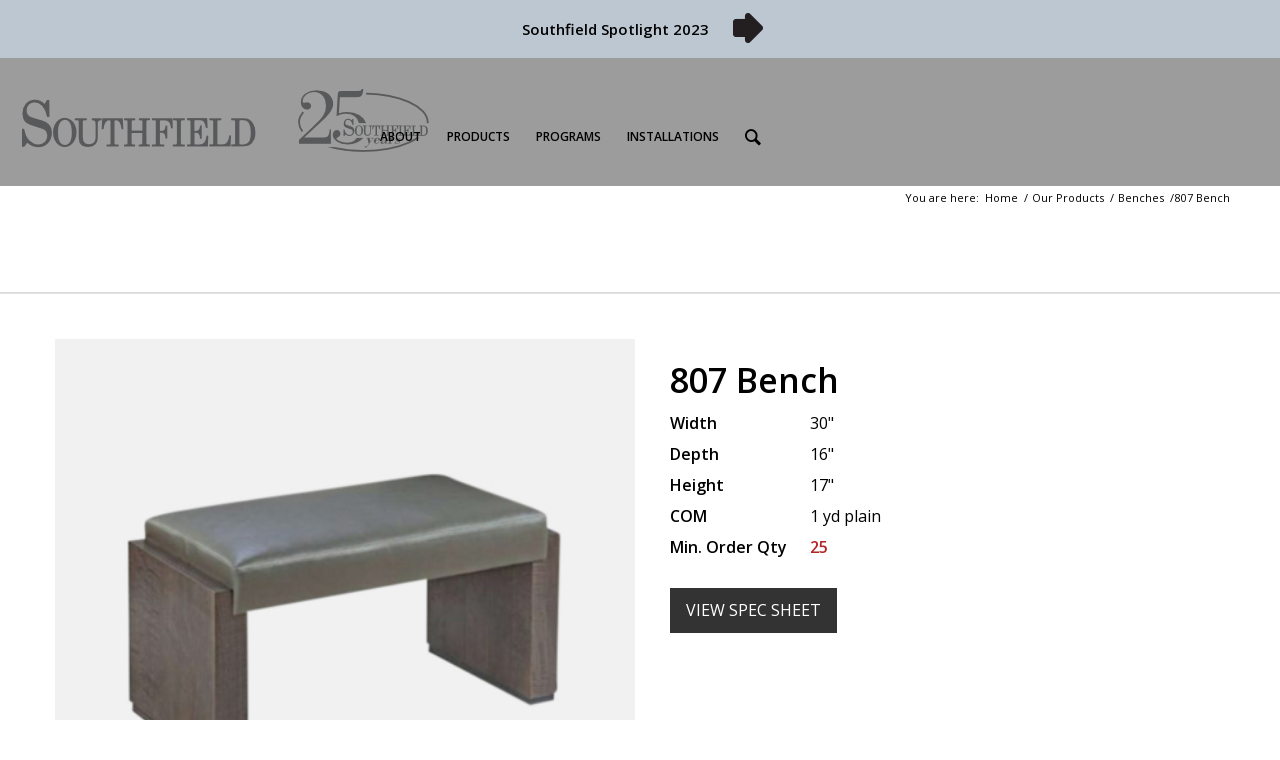

--- FILE ---
content_type: text/html; charset=UTF-8
request_url: https://www.southfieldfurniture.net/product/bench-7/
body_size: 23252
content:
<!DOCTYPE html>
<html lang="en-US" class="html_stretched responsive av-preloader-disabled av-default-lightbox  html_header_top html_logo_left html_main_nav_header html_menu_right html_large html_header_sticky html_header_shrinking html_header_topbar_active html_mobile_menu_phone html_header_searchicon html_content_align_center html_header_unstick_top_disabled html_header_stretch_disabled html_av-submenu-hidden html_av-submenu-display-click html_av-overlay-side html_av-overlay-side-classic html_2 html_av-submenu-noclone html_entry_id_6614 av-cookies-no-cookie-consent av-no-preview html_text_menu_active ">
<head>
<meta charset="UTF-8" />


<!-- mobile setting -->
<meta name="viewport" content="width=device-width, initial-scale=1">

<!-- ng -->
<meta name="google-site-verification" content="PmndECzBvV2oOdxYcr1f12BMACufUQ8lT9Rb1hvVyEk" />


<!-- Scripts/CSS and wp_head hook -->
<meta name='robots' content='index, follow, max-image-preview:large, max-snippet:-1, max-video-preview:-1' />
<style type="text/css">@font-face { font-family: 'star'; src: url('https://www.southfieldfurniture.net/wp-content/plugins/woocommerce/assets/fonts/star.eot'); src: url('https://www.southfieldfurniture.net/wp-content/plugins/woocommerce/assets/fonts/star.eot?#iefix') format('embedded-opentype'), 	  url('https://www.southfieldfurniture.net/wp-content/plugins/woocommerce/assets/fonts/star.woff') format('woff'), 	  url('https://www.southfieldfurniture.net/wp-content/plugins/woocommerce/assets/fonts/star.ttf') format('truetype'), 	  url('https://www.southfieldfurniture.net/wp-content/plugins/woocommerce/assets/fonts/star.svg#star') format('svg'); font-weight: normal; font-style: normal;  } @font-face { font-family: 'WooCommerce'; src: url('https://www.southfieldfurniture.net/wp-content/plugins/woocommerce/assets/fonts/WooCommerce.eot'); src: url('https://www.southfieldfurniture.net/wp-content/plugins/woocommerce/assets/fonts/WooCommerce.eot?#iefix') format('embedded-opentype'), 	  url('https://www.southfieldfurniture.net/wp-content/plugins/woocommerce/assets/fonts/WooCommerce.woff') format('woff'), 	  url('https://www.southfieldfurniture.net/wp-content/plugins/woocommerce/assets/fonts/WooCommerce.ttf') format('truetype'), 	  url('https://www.southfieldfurniture.net/wp-content/plugins/woocommerce/assets/fonts/WooCommerce.svg#WooCommerce') format('svg'); font-weight: normal; font-style: normal;  } </style>
	<!-- This site is optimized with the Yoast SEO plugin v26.8 - https://yoast.com/product/yoast-seo-wordpress/ -->
	<title>807 Bench - Southfield</title>
	<link rel="canonical" href="https://www.southfieldfurniture.net/product/bench-7/" />
	<meta property="og:locale" content="en_US" />
	<meta property="og:type" content="article" />
	<meta property="og:title" content="807 Bench - Southfield" />
	<meta property="og:url" content="https://www.southfieldfurniture.net/product/bench-7/" />
	<meta property="og:site_name" content="Southfield" />
	<meta property="article:modified_time" content="2022-10-05T19:23:21+00:00" />
	<meta property="og:image" content="https://www.southfieldfurniture.net/wp-content/uploads/2019/10/807.jpg" />
	<meta property="og:image:width" content="1000" />
	<meta property="og:image:height" content="1000" />
	<meta property="og:image:type" content="image/jpeg" />
	<meta name="twitter:card" content="summary_large_image" />
	<script type="application/ld+json" class="yoast-schema-graph">{"@context":"https://schema.org","@graph":[{"@type":"WebPage","@id":"https://www.southfieldfurniture.net/product/bench-7/","url":"https://www.southfieldfurniture.net/product/bench-7/","name":"807 Bench - Southfield","isPartOf":{"@id":"https://www.southfieldfurniture.net/#website"},"primaryImageOfPage":{"@id":"https://www.southfieldfurniture.net/product/bench-7/#primaryimage"},"image":{"@id":"https://www.southfieldfurniture.net/product/bench-7/#primaryimage"},"thumbnailUrl":"https://www.southfieldfurniture.net/wp-content/uploads/2019/10/807.jpg","datePublished":"2019-10-10T23:53:15+00:00","dateModified":"2022-10-05T19:23:21+00:00","breadcrumb":{"@id":"https://www.southfieldfurniture.net/product/bench-7/#breadcrumb"},"inLanguage":"en-US","potentialAction":[{"@type":"ReadAction","target":["https://www.southfieldfurniture.net/product/bench-7/"]}]},{"@type":"ImageObject","inLanguage":"en-US","@id":"https://www.southfieldfurniture.net/product/bench-7/#primaryimage","url":"https://www.southfieldfurniture.net/wp-content/uploads/2019/10/807.jpg","contentUrl":"https://www.southfieldfurniture.net/wp-content/uploads/2019/10/807.jpg","width":1000,"height":1000},{"@type":"BreadcrumbList","@id":"https://www.southfieldfurniture.net/product/bench-7/#breadcrumb","itemListElement":[{"@type":"ListItem","position":1,"name":"Home","item":"https://www.southfieldfurniture.net/"},{"@type":"ListItem","position":2,"name":"807 Bench"}]},{"@type":"WebSite","@id":"https://www.southfieldfurniture.net/#website","url":"https://www.southfieldfurniture.net/","name":"Southfield","description":"","potentialAction":[{"@type":"SearchAction","target":{"@type":"EntryPoint","urlTemplate":"https://www.southfieldfurniture.net/?s={search_term_string}"},"query-input":{"@type":"PropertyValueSpecification","valueRequired":true,"valueName":"search_term_string"}}],"inLanguage":"en-US"}]}</script>
	<!-- / Yoast SEO plugin. -->


<link rel="alternate" type="application/rss+xml" title="Southfield &raquo; Feed" href="https://www.southfieldfurniture.net/feed/" />
<link rel="alternate" type="application/rss+xml" title="Southfield &raquo; Comments Feed" href="https://www.southfieldfurniture.net/comments/feed/" />
<link rel="alternate" type="application/rss+xml" title="Southfield &raquo; 807 Bench Comments Feed" href="https://www.southfieldfurniture.net/product/bench-7/feed/" />
<link rel="alternate" title="oEmbed (JSON)" type="application/json+oembed" href="https://www.southfieldfurniture.net/wp-json/oembed/1.0/embed?url=https%3A%2F%2Fwww.southfieldfurniture.net%2Fproduct%2Fbench-7%2F" />
<link rel="alternate" title="oEmbed (XML)" type="text/xml+oembed" href="https://www.southfieldfurniture.net/wp-json/oembed/1.0/embed?url=https%3A%2F%2Fwww.southfieldfurniture.net%2Fproduct%2Fbench-7%2F&#038;format=xml" />

<!-- google webfont font replacement -->

			<script type='text/javascript'>

				(function() {
					
					/*	check if webfonts are disabled by user setting via cookie - or user must opt in.	*/
					var html = document.getElementsByTagName('html')[0];
					var cookie_check = html.className.indexOf('av-cookies-needs-opt-in') >= 0 || html.className.indexOf('av-cookies-can-opt-out') >= 0;
					var allow_continue = true;
					var silent_accept_cookie = html.className.indexOf('av-cookies-user-silent-accept') >= 0;

					if( cookie_check && ! silent_accept_cookie )
					{
						if( ! document.cookie.match(/aviaCookieConsent/) || html.className.indexOf('av-cookies-session-refused') >= 0 )
						{
							allow_continue = false;
						}
						else
						{
							if( ! document.cookie.match(/aviaPrivacyRefuseCookiesHideBar/) )
							{
								allow_continue = false;
							}
							else if( ! document.cookie.match(/aviaPrivacyEssentialCookiesEnabled/) )
							{
								allow_continue = false;
							}
							else if( document.cookie.match(/aviaPrivacyGoogleWebfontsDisabled/) )
							{
								allow_continue = false;
							}
						}
					}
					
					if( allow_continue )
					{
						var f = document.createElement('link');
					
						f.type 	= 'text/css';
						f.rel 	= 'stylesheet';
						f.href 	= '//fonts.googleapis.com/css?family=Open+Sans:400,600';
						f.id 	= 'avia-google-webfont';

						document.getElementsByTagName('head')[0].appendChild(f);
					}
				})();
			
			</script>
			<style type="text/css" media="all">
.wpautoterms-footer{background-color:#ffffff;text-align:center;}
.wpautoterms-footer a{color:#000000;font-family:Arial, sans-serif;font-size:14px;}
.wpautoterms-footer .separator{color:#cccccc;font-family:Arial, sans-serif;font-size:14px;}</style>
<style id='wp-img-auto-sizes-contain-inline-css' type='text/css'>
img:is([sizes=auto i],[sizes^="auto," i]){contain-intrinsic-size:3000px 1500px}
/*# sourceURL=wp-img-auto-sizes-contain-inline-css */
</style>

<link rel='stylesheet' id='avia-woocommerce-css-css' href='https://www.southfieldfurniture.net/wp-content/themes/enfold/config-woocommerce/woocommerce-mod.css?ver=b4309a8d9e80f62380f76e54d7a01a3f' type='text/css' media='all' />
<link rel='stylesheet' id='avia-grid-css' href='https://www.southfieldfurniture.net/wp-content/themes/enfold/css/grid.css?ver=4.7.6.4' type='text/css' media='all' />
<link rel='stylesheet' id='avia-base-css' href='https://www.southfieldfurniture.net/wp-content/themes/enfold/css/base.css?ver=4.7.6.4' type='text/css' media='all' />
<link rel='stylesheet' id='avia-layout-css' href='https://www.southfieldfurniture.net/wp-content/themes/enfold/css/layout.css?ver=4.7.6.4' type='text/css' media='all' />
<link rel='stylesheet' id='avia-module-audioplayer-css' href='https://www.southfieldfurniture.net/wp-content/themes/enfold/config-templatebuilder/avia-shortcodes/audio-player/audio-player.css?ver=b4309a8d9e80f62380f76e54d7a01a3f' type='text/css' media='all' />
<link rel='stylesheet' id='avia-module-blog-css' href='https://www.southfieldfurniture.net/wp-content/themes/enfold/config-templatebuilder/avia-shortcodes/blog/blog.css?ver=b4309a8d9e80f62380f76e54d7a01a3f' type='text/css' media='all' />
<link rel='stylesheet' id='avia-module-postslider-css' href='https://www.southfieldfurniture.net/wp-content/themes/enfold/config-templatebuilder/avia-shortcodes/postslider/postslider.css?ver=b4309a8d9e80f62380f76e54d7a01a3f' type='text/css' media='all' />
<link rel='stylesheet' id='avia-module-button-css' href='https://www.southfieldfurniture.net/wp-content/themes/enfold/config-templatebuilder/avia-shortcodes/buttons/buttons.css?ver=b4309a8d9e80f62380f76e54d7a01a3f' type='text/css' media='all' />
<link rel='stylesheet' id='avia-module-buttonrow-css' href='https://www.southfieldfurniture.net/wp-content/themes/enfold/config-templatebuilder/avia-shortcodes/buttonrow/buttonrow.css?ver=b4309a8d9e80f62380f76e54d7a01a3f' type='text/css' media='all' />
<link rel='stylesheet' id='avia-module-button-fullwidth-css' href='https://www.southfieldfurniture.net/wp-content/themes/enfold/config-templatebuilder/avia-shortcodes/buttons_fullwidth/buttons_fullwidth.css?ver=b4309a8d9e80f62380f76e54d7a01a3f' type='text/css' media='all' />
<link rel='stylesheet' id='avia-module-catalogue-css' href='https://www.southfieldfurniture.net/wp-content/themes/enfold/config-templatebuilder/avia-shortcodes/catalogue/catalogue.css?ver=b4309a8d9e80f62380f76e54d7a01a3f' type='text/css' media='all' />
<link rel='stylesheet' id='avia-module-comments-css' href='https://www.southfieldfurniture.net/wp-content/themes/enfold/config-templatebuilder/avia-shortcodes/comments/comments.css?ver=b4309a8d9e80f62380f76e54d7a01a3f' type='text/css' media='all' />
<link rel='stylesheet' id='avia-module-contact-css' href='https://www.southfieldfurniture.net/wp-content/themes/enfold/config-templatebuilder/avia-shortcodes/contact/contact.css?ver=b4309a8d9e80f62380f76e54d7a01a3f' type='text/css' media='all' />
<link rel='stylesheet' id='avia-module-slideshow-css' href='https://www.southfieldfurniture.net/wp-content/themes/enfold/config-templatebuilder/avia-shortcodes/slideshow/slideshow.css?ver=b4309a8d9e80f62380f76e54d7a01a3f' type='text/css' media='all' />
<link rel='stylesheet' id='avia-module-slideshow-contentpartner-css' href='https://www.southfieldfurniture.net/wp-content/themes/enfold/config-templatebuilder/avia-shortcodes/contentslider/contentslider.css?ver=b4309a8d9e80f62380f76e54d7a01a3f' type='text/css' media='all' />
<link rel='stylesheet' id='avia-module-countdown-css' href='https://www.southfieldfurniture.net/wp-content/themes/enfold/config-templatebuilder/avia-shortcodes/countdown/countdown.css?ver=b4309a8d9e80f62380f76e54d7a01a3f' type='text/css' media='all' />
<link rel='stylesheet' id='avia-module-gallery-css' href='https://www.southfieldfurniture.net/wp-content/themes/enfold/config-templatebuilder/avia-shortcodes/gallery/gallery.css?ver=b4309a8d9e80f62380f76e54d7a01a3f' type='text/css' media='all' />
<link rel='stylesheet' id='avia-module-gallery-hor-css' href='https://www.southfieldfurniture.net/wp-content/themes/enfold/config-templatebuilder/avia-shortcodes/gallery_horizontal/gallery_horizontal.css?ver=b4309a8d9e80f62380f76e54d7a01a3f' type='text/css' media='all' />
<link rel='stylesheet' id='avia-module-maps-css' href='https://www.southfieldfurniture.net/wp-content/themes/enfold/config-templatebuilder/avia-shortcodes/google_maps/google_maps.css?ver=b4309a8d9e80f62380f76e54d7a01a3f' type='text/css' media='all' />
<link rel='stylesheet' id='avia-module-gridrow-css' href='https://www.southfieldfurniture.net/wp-content/themes/enfold/config-templatebuilder/avia-shortcodes/grid_row/grid_row.css?ver=b4309a8d9e80f62380f76e54d7a01a3f' type='text/css' media='all' />
<link rel='stylesheet' id='avia-module-heading-css' href='https://www.southfieldfurniture.net/wp-content/themes/enfold/config-templatebuilder/avia-shortcodes/heading/heading.css?ver=b4309a8d9e80f62380f76e54d7a01a3f' type='text/css' media='all' />
<link rel='stylesheet' id='avia-module-rotator-css' href='https://www.southfieldfurniture.net/wp-content/themes/enfold/config-templatebuilder/avia-shortcodes/headline_rotator/headline_rotator.css?ver=b4309a8d9e80f62380f76e54d7a01a3f' type='text/css' media='all' />
<link rel='stylesheet' id='avia-module-hr-css' href='https://www.southfieldfurniture.net/wp-content/themes/enfold/config-templatebuilder/avia-shortcodes/hr/hr.css?ver=b4309a8d9e80f62380f76e54d7a01a3f' type='text/css' media='all' />
<link rel='stylesheet' id='avia-module-icon-css' href='https://www.southfieldfurniture.net/wp-content/themes/enfold/config-templatebuilder/avia-shortcodes/icon/icon.css?ver=b4309a8d9e80f62380f76e54d7a01a3f' type='text/css' media='all' />
<link rel='stylesheet' id='avia-module-iconbox-css' href='https://www.southfieldfurniture.net/wp-content/themes/enfold/config-templatebuilder/avia-shortcodes/iconbox/iconbox.css?ver=b4309a8d9e80f62380f76e54d7a01a3f' type='text/css' media='all' />
<link rel='stylesheet' id='avia-module-icongrid-css' href='https://www.southfieldfurniture.net/wp-content/themes/enfold/config-templatebuilder/avia-shortcodes/icongrid/icongrid.css?ver=b4309a8d9e80f62380f76e54d7a01a3f' type='text/css' media='all' />
<link rel='stylesheet' id='avia-module-iconlist-css' href='https://www.southfieldfurniture.net/wp-content/themes/enfold/config-templatebuilder/avia-shortcodes/iconlist/iconlist.css?ver=b4309a8d9e80f62380f76e54d7a01a3f' type='text/css' media='all' />
<link rel='stylesheet' id='avia-module-image-css' href='https://www.southfieldfurniture.net/wp-content/themes/enfold/config-templatebuilder/avia-shortcodes/image/image.css?ver=b4309a8d9e80f62380f76e54d7a01a3f' type='text/css' media='all' />
<link rel='stylesheet' id='avia-module-hotspot-css' href='https://www.southfieldfurniture.net/wp-content/themes/enfold/config-templatebuilder/avia-shortcodes/image_hotspots/image_hotspots.css?ver=b4309a8d9e80f62380f76e54d7a01a3f' type='text/css' media='all' />
<link rel='stylesheet' id='avia-module-magazine-css' href='https://www.southfieldfurniture.net/wp-content/themes/enfold/config-templatebuilder/avia-shortcodes/magazine/magazine.css?ver=b4309a8d9e80f62380f76e54d7a01a3f' type='text/css' media='all' />
<link rel='stylesheet' id='avia-module-masonry-css' href='https://www.southfieldfurniture.net/wp-content/themes/enfold/config-templatebuilder/avia-shortcodes/masonry_entries/masonry_entries.css?ver=b4309a8d9e80f62380f76e54d7a01a3f' type='text/css' media='all' />
<link rel='stylesheet' id='avia-siteloader-css' href='https://www.southfieldfurniture.net/wp-content/themes/enfold/css/avia-snippet-site-preloader.css?ver=b4309a8d9e80f62380f76e54d7a01a3f' type='text/css' media='all' />
<link rel='stylesheet' id='avia-module-menu-css' href='https://www.southfieldfurniture.net/wp-content/themes/enfold/config-templatebuilder/avia-shortcodes/menu/menu.css?ver=b4309a8d9e80f62380f76e54d7a01a3f' type='text/css' media='all' />
<link rel='stylesheet' id='avia-modfule-notification-css' href='https://www.southfieldfurniture.net/wp-content/themes/enfold/config-templatebuilder/avia-shortcodes/notification/notification.css?ver=b4309a8d9e80f62380f76e54d7a01a3f' type='text/css' media='all' />
<link rel='stylesheet' id='avia-module-numbers-css' href='https://www.southfieldfurniture.net/wp-content/themes/enfold/config-templatebuilder/avia-shortcodes/numbers/numbers.css?ver=b4309a8d9e80f62380f76e54d7a01a3f' type='text/css' media='all' />
<link rel='stylesheet' id='avia-module-portfolio-css' href='https://www.southfieldfurniture.net/wp-content/themes/enfold/config-templatebuilder/avia-shortcodes/portfolio/portfolio.css?ver=b4309a8d9e80f62380f76e54d7a01a3f' type='text/css' media='all' />
<link rel='stylesheet' id='avia-module-post-metadata-css' href='https://www.southfieldfurniture.net/wp-content/themes/enfold/config-templatebuilder/avia-shortcodes/post_metadata/post_metadata.css?ver=b4309a8d9e80f62380f76e54d7a01a3f' type='text/css' media='all' />
<link rel='stylesheet' id='avia-module-progress-bar-css' href='https://www.southfieldfurniture.net/wp-content/themes/enfold/config-templatebuilder/avia-shortcodes/progressbar/progressbar.css?ver=b4309a8d9e80f62380f76e54d7a01a3f' type='text/css' media='all' />
<link rel='stylesheet' id='avia-module-promobox-css' href='https://www.southfieldfurniture.net/wp-content/themes/enfold/config-templatebuilder/avia-shortcodes/promobox/promobox.css?ver=b4309a8d9e80f62380f76e54d7a01a3f' type='text/css' media='all' />
<link rel='stylesheet' id='avia-sc-search-css' href='https://www.southfieldfurniture.net/wp-content/themes/enfold/config-templatebuilder/avia-shortcodes/search/search.css?ver=b4309a8d9e80f62380f76e54d7a01a3f' type='text/css' media='all' />
<link rel='stylesheet' id='avia-module-slideshow-accordion-css' href='https://www.southfieldfurniture.net/wp-content/themes/enfold/config-templatebuilder/avia-shortcodes/slideshow_accordion/slideshow_accordion.css?ver=b4309a8d9e80f62380f76e54d7a01a3f' type='text/css' media='all' />
<link rel='stylesheet' id='avia-module-slideshow-feature-image-css' href='https://www.southfieldfurniture.net/wp-content/themes/enfold/config-templatebuilder/avia-shortcodes/slideshow_feature_image/slideshow_feature_image.css?ver=b4309a8d9e80f62380f76e54d7a01a3f' type='text/css' media='all' />
<link rel='stylesheet' id='avia-module-slideshow-fullsize-css' href='https://www.southfieldfurniture.net/wp-content/themes/enfold/config-templatebuilder/avia-shortcodes/slideshow_fullsize/slideshow_fullsize.css?ver=b4309a8d9e80f62380f76e54d7a01a3f' type='text/css' media='all' />
<link rel='stylesheet' id='avia-module-slideshow-fullscreen-css' href='https://www.southfieldfurniture.net/wp-content/themes/enfold/config-templatebuilder/avia-shortcodes/slideshow_fullscreen/slideshow_fullscreen.css?ver=b4309a8d9e80f62380f76e54d7a01a3f' type='text/css' media='all' />
<link rel='stylesheet' id='avia-module-slideshow-ls-css' href='https://www.southfieldfurniture.net/wp-content/themes/enfold/config-templatebuilder/avia-shortcodes/slideshow_layerslider/slideshow_layerslider.css?ver=b4309a8d9e80f62380f76e54d7a01a3f' type='text/css' media='all' />
<link rel='stylesheet' id='avia-module-social-css' href='https://www.southfieldfurniture.net/wp-content/themes/enfold/config-templatebuilder/avia-shortcodes/social_share/social_share.css?ver=b4309a8d9e80f62380f76e54d7a01a3f' type='text/css' media='all' />
<link rel='stylesheet' id='avia-module-tabsection-css' href='https://www.southfieldfurniture.net/wp-content/themes/enfold/config-templatebuilder/avia-shortcodes/tab_section/tab_section.css?ver=b4309a8d9e80f62380f76e54d7a01a3f' type='text/css' media='all' />
<link rel='stylesheet' id='avia-module-table-css' href='https://www.southfieldfurniture.net/wp-content/themes/enfold/config-templatebuilder/avia-shortcodes/table/table.css?ver=b4309a8d9e80f62380f76e54d7a01a3f' type='text/css' media='all' />
<link rel='stylesheet' id='avia-module-tabs-css' href='https://www.southfieldfurniture.net/wp-content/themes/enfold/config-templatebuilder/avia-shortcodes/tabs/tabs.css?ver=b4309a8d9e80f62380f76e54d7a01a3f' type='text/css' media='all' />
<link rel='stylesheet' id='avia-module-team-css' href='https://www.southfieldfurniture.net/wp-content/themes/enfold/config-templatebuilder/avia-shortcodes/team/team.css?ver=b4309a8d9e80f62380f76e54d7a01a3f' type='text/css' media='all' />
<link rel='stylesheet' id='avia-module-testimonials-css' href='https://www.southfieldfurniture.net/wp-content/themes/enfold/config-templatebuilder/avia-shortcodes/testimonials/testimonials.css?ver=b4309a8d9e80f62380f76e54d7a01a3f' type='text/css' media='all' />
<link rel='stylesheet' id='avia-module-timeline-css' href='https://www.southfieldfurniture.net/wp-content/themes/enfold/config-templatebuilder/avia-shortcodes/timeline/timeline.css?ver=b4309a8d9e80f62380f76e54d7a01a3f' type='text/css' media='all' />
<link rel='stylesheet' id='avia-module-toggles-css' href='https://www.southfieldfurniture.net/wp-content/themes/enfold/config-templatebuilder/avia-shortcodes/toggles/toggles.css?ver=b4309a8d9e80f62380f76e54d7a01a3f' type='text/css' media='all' />
<link rel='stylesheet' id='avia-module-video-css' href='https://www.southfieldfurniture.net/wp-content/themes/enfold/config-templatebuilder/avia-shortcodes/video/video.css?ver=b4309a8d9e80f62380f76e54d7a01a3f' type='text/css' media='all' />
<style id='wp-emoji-styles-inline-css' type='text/css'>

	img.wp-smiley, img.emoji {
		display: inline !important;
		border: none !important;
		box-shadow: none !important;
		height: 1em !important;
		width: 1em !important;
		margin: 0 0.07em !important;
		vertical-align: -0.1em !important;
		background: none !important;
		padding: 0 !important;
	}
/*# sourceURL=wp-emoji-styles-inline-css */
</style>
<link rel='stylesheet' id='wp-block-library-css' href='https://www.southfieldfurniture.net/wp-includes/css/dist/block-library/style.min.css?ver=b4309a8d9e80f62380f76e54d7a01a3f' type='text/css' media='all' />
<link rel='stylesheet' id='wc-blocks-style-css' href='https://www.southfieldfurniture.net/wp-content/plugins/woocommerce/assets/client/blocks/wc-blocks.css?ver=wc-10.4.3' type='text/css' media='all' />
<style id='global-styles-inline-css' type='text/css'>
:root{--wp--preset--aspect-ratio--square: 1;--wp--preset--aspect-ratio--4-3: 4/3;--wp--preset--aspect-ratio--3-4: 3/4;--wp--preset--aspect-ratio--3-2: 3/2;--wp--preset--aspect-ratio--2-3: 2/3;--wp--preset--aspect-ratio--16-9: 16/9;--wp--preset--aspect-ratio--9-16: 9/16;--wp--preset--color--black: #000000;--wp--preset--color--cyan-bluish-gray: #abb8c3;--wp--preset--color--white: #ffffff;--wp--preset--color--pale-pink: #f78da7;--wp--preset--color--vivid-red: #cf2e2e;--wp--preset--color--luminous-vivid-orange: #ff6900;--wp--preset--color--luminous-vivid-amber: #fcb900;--wp--preset--color--light-green-cyan: #7bdcb5;--wp--preset--color--vivid-green-cyan: #00d084;--wp--preset--color--pale-cyan-blue: #8ed1fc;--wp--preset--color--vivid-cyan-blue: #0693e3;--wp--preset--color--vivid-purple: #9b51e0;--wp--preset--gradient--vivid-cyan-blue-to-vivid-purple: linear-gradient(135deg,rgb(6,147,227) 0%,rgb(155,81,224) 100%);--wp--preset--gradient--light-green-cyan-to-vivid-green-cyan: linear-gradient(135deg,rgb(122,220,180) 0%,rgb(0,208,130) 100%);--wp--preset--gradient--luminous-vivid-amber-to-luminous-vivid-orange: linear-gradient(135deg,rgb(252,185,0) 0%,rgb(255,105,0) 100%);--wp--preset--gradient--luminous-vivid-orange-to-vivid-red: linear-gradient(135deg,rgb(255,105,0) 0%,rgb(207,46,46) 100%);--wp--preset--gradient--very-light-gray-to-cyan-bluish-gray: linear-gradient(135deg,rgb(238,238,238) 0%,rgb(169,184,195) 100%);--wp--preset--gradient--cool-to-warm-spectrum: linear-gradient(135deg,rgb(74,234,220) 0%,rgb(151,120,209) 20%,rgb(207,42,186) 40%,rgb(238,44,130) 60%,rgb(251,105,98) 80%,rgb(254,248,76) 100%);--wp--preset--gradient--blush-light-purple: linear-gradient(135deg,rgb(255,206,236) 0%,rgb(152,150,240) 100%);--wp--preset--gradient--blush-bordeaux: linear-gradient(135deg,rgb(254,205,165) 0%,rgb(254,45,45) 50%,rgb(107,0,62) 100%);--wp--preset--gradient--luminous-dusk: linear-gradient(135deg,rgb(255,203,112) 0%,rgb(199,81,192) 50%,rgb(65,88,208) 100%);--wp--preset--gradient--pale-ocean: linear-gradient(135deg,rgb(255,245,203) 0%,rgb(182,227,212) 50%,rgb(51,167,181) 100%);--wp--preset--gradient--electric-grass: linear-gradient(135deg,rgb(202,248,128) 0%,rgb(113,206,126) 100%);--wp--preset--gradient--midnight: linear-gradient(135deg,rgb(2,3,129) 0%,rgb(40,116,252) 100%);--wp--preset--font-size--small: 13px;--wp--preset--font-size--medium: 20px;--wp--preset--font-size--large: 36px;--wp--preset--font-size--x-large: 42px;--wp--preset--spacing--20: 0.44rem;--wp--preset--spacing--30: 0.67rem;--wp--preset--spacing--40: 1rem;--wp--preset--spacing--50: 1.5rem;--wp--preset--spacing--60: 2.25rem;--wp--preset--spacing--70: 3.38rem;--wp--preset--spacing--80: 5.06rem;--wp--preset--shadow--natural: 6px 6px 9px rgba(0, 0, 0, 0.2);--wp--preset--shadow--deep: 12px 12px 50px rgba(0, 0, 0, 0.4);--wp--preset--shadow--sharp: 6px 6px 0px rgba(0, 0, 0, 0.2);--wp--preset--shadow--outlined: 6px 6px 0px -3px rgb(255, 255, 255), 6px 6px rgb(0, 0, 0);--wp--preset--shadow--crisp: 6px 6px 0px rgb(0, 0, 0);}:where(.is-layout-flex){gap: 0.5em;}:where(.is-layout-grid){gap: 0.5em;}body .is-layout-flex{display: flex;}.is-layout-flex{flex-wrap: wrap;align-items: center;}.is-layout-flex > :is(*, div){margin: 0;}body .is-layout-grid{display: grid;}.is-layout-grid > :is(*, div){margin: 0;}:where(.wp-block-columns.is-layout-flex){gap: 2em;}:where(.wp-block-columns.is-layout-grid){gap: 2em;}:where(.wp-block-post-template.is-layout-flex){gap: 1.25em;}:where(.wp-block-post-template.is-layout-grid){gap: 1.25em;}.has-black-color{color: var(--wp--preset--color--black) !important;}.has-cyan-bluish-gray-color{color: var(--wp--preset--color--cyan-bluish-gray) !important;}.has-white-color{color: var(--wp--preset--color--white) !important;}.has-pale-pink-color{color: var(--wp--preset--color--pale-pink) !important;}.has-vivid-red-color{color: var(--wp--preset--color--vivid-red) !important;}.has-luminous-vivid-orange-color{color: var(--wp--preset--color--luminous-vivid-orange) !important;}.has-luminous-vivid-amber-color{color: var(--wp--preset--color--luminous-vivid-amber) !important;}.has-light-green-cyan-color{color: var(--wp--preset--color--light-green-cyan) !important;}.has-vivid-green-cyan-color{color: var(--wp--preset--color--vivid-green-cyan) !important;}.has-pale-cyan-blue-color{color: var(--wp--preset--color--pale-cyan-blue) !important;}.has-vivid-cyan-blue-color{color: var(--wp--preset--color--vivid-cyan-blue) !important;}.has-vivid-purple-color{color: var(--wp--preset--color--vivid-purple) !important;}.has-black-background-color{background-color: var(--wp--preset--color--black) !important;}.has-cyan-bluish-gray-background-color{background-color: var(--wp--preset--color--cyan-bluish-gray) !important;}.has-white-background-color{background-color: var(--wp--preset--color--white) !important;}.has-pale-pink-background-color{background-color: var(--wp--preset--color--pale-pink) !important;}.has-vivid-red-background-color{background-color: var(--wp--preset--color--vivid-red) !important;}.has-luminous-vivid-orange-background-color{background-color: var(--wp--preset--color--luminous-vivid-orange) !important;}.has-luminous-vivid-amber-background-color{background-color: var(--wp--preset--color--luminous-vivid-amber) !important;}.has-light-green-cyan-background-color{background-color: var(--wp--preset--color--light-green-cyan) !important;}.has-vivid-green-cyan-background-color{background-color: var(--wp--preset--color--vivid-green-cyan) !important;}.has-pale-cyan-blue-background-color{background-color: var(--wp--preset--color--pale-cyan-blue) !important;}.has-vivid-cyan-blue-background-color{background-color: var(--wp--preset--color--vivid-cyan-blue) !important;}.has-vivid-purple-background-color{background-color: var(--wp--preset--color--vivid-purple) !important;}.has-black-border-color{border-color: var(--wp--preset--color--black) !important;}.has-cyan-bluish-gray-border-color{border-color: var(--wp--preset--color--cyan-bluish-gray) !important;}.has-white-border-color{border-color: var(--wp--preset--color--white) !important;}.has-pale-pink-border-color{border-color: var(--wp--preset--color--pale-pink) !important;}.has-vivid-red-border-color{border-color: var(--wp--preset--color--vivid-red) !important;}.has-luminous-vivid-orange-border-color{border-color: var(--wp--preset--color--luminous-vivid-orange) !important;}.has-luminous-vivid-amber-border-color{border-color: var(--wp--preset--color--luminous-vivid-amber) !important;}.has-light-green-cyan-border-color{border-color: var(--wp--preset--color--light-green-cyan) !important;}.has-vivid-green-cyan-border-color{border-color: var(--wp--preset--color--vivid-green-cyan) !important;}.has-pale-cyan-blue-border-color{border-color: var(--wp--preset--color--pale-cyan-blue) !important;}.has-vivid-cyan-blue-border-color{border-color: var(--wp--preset--color--vivid-cyan-blue) !important;}.has-vivid-purple-border-color{border-color: var(--wp--preset--color--vivid-purple) !important;}.has-vivid-cyan-blue-to-vivid-purple-gradient-background{background: var(--wp--preset--gradient--vivid-cyan-blue-to-vivid-purple) !important;}.has-light-green-cyan-to-vivid-green-cyan-gradient-background{background: var(--wp--preset--gradient--light-green-cyan-to-vivid-green-cyan) !important;}.has-luminous-vivid-amber-to-luminous-vivid-orange-gradient-background{background: var(--wp--preset--gradient--luminous-vivid-amber-to-luminous-vivid-orange) !important;}.has-luminous-vivid-orange-to-vivid-red-gradient-background{background: var(--wp--preset--gradient--luminous-vivid-orange-to-vivid-red) !important;}.has-very-light-gray-to-cyan-bluish-gray-gradient-background{background: var(--wp--preset--gradient--very-light-gray-to-cyan-bluish-gray) !important;}.has-cool-to-warm-spectrum-gradient-background{background: var(--wp--preset--gradient--cool-to-warm-spectrum) !important;}.has-blush-light-purple-gradient-background{background: var(--wp--preset--gradient--blush-light-purple) !important;}.has-blush-bordeaux-gradient-background{background: var(--wp--preset--gradient--blush-bordeaux) !important;}.has-luminous-dusk-gradient-background{background: var(--wp--preset--gradient--luminous-dusk) !important;}.has-pale-ocean-gradient-background{background: var(--wp--preset--gradient--pale-ocean) !important;}.has-electric-grass-gradient-background{background: var(--wp--preset--gradient--electric-grass) !important;}.has-midnight-gradient-background{background: var(--wp--preset--gradient--midnight) !important;}.has-small-font-size{font-size: var(--wp--preset--font-size--small) !important;}.has-medium-font-size{font-size: var(--wp--preset--font-size--medium) !important;}.has-large-font-size{font-size: var(--wp--preset--font-size--large) !important;}.has-x-large-font-size{font-size: var(--wp--preset--font-size--x-large) !important;}
/*# sourceURL=global-styles-inline-css */
</style>

<style id='classic-theme-styles-inline-css' type='text/css'>
/*! This file is auto-generated */
.wp-block-button__link{color:#fff;background-color:#32373c;border-radius:9999px;box-shadow:none;text-decoration:none;padding:calc(.667em + 2px) calc(1.333em + 2px);font-size:1.125em}.wp-block-file__button{background:#32373c;color:#fff;text-decoration:none}
/*# sourceURL=/wp-includes/css/classic-themes.min.css */
</style>
<link rel='stylesheet' id='awsm-ead-public-css' href='https://www.southfieldfurniture.net/wp-content/plugins/embed-any-document/css/embed-public.min.css?ver=2.7.12' type='text/css' media='all' />
<link rel='stylesheet' id='wp-components-css' href='https://www.southfieldfurniture.net/wp-includes/css/dist/components/style.min.css?ver=b4309a8d9e80f62380f76e54d7a01a3f' type='text/css' media='all' />
<link rel='stylesheet' id='wp-preferences-css' href='https://www.southfieldfurniture.net/wp-includes/css/dist/preferences/style.min.css?ver=b4309a8d9e80f62380f76e54d7a01a3f' type='text/css' media='all' />
<link rel='stylesheet' id='wp-block-editor-css' href='https://www.southfieldfurniture.net/wp-includes/css/dist/block-editor/style.min.css?ver=b4309a8d9e80f62380f76e54d7a01a3f' type='text/css' media='all' />
<link rel='stylesheet' id='popup-maker-block-library-style-css' href='https://www.southfieldfurniture.net/wp-content/plugins/popup-maker/dist/packages/block-library-style.css?ver=dbea705cfafe089d65f1' type='text/css' media='all' />
<link rel='stylesheet' id='wpautoterms_css-css' href='https://www.southfieldfurniture.net/wp-content/plugins/auto-terms-of-service-and-privacy-policy/css/wpautoterms.css?ver=b4309a8d9e80f62380f76e54d7a01a3f' type='text/css' media='all' />
<link rel='stylesheet' id='contact-form-7-css' href='https://www.southfieldfurniture.net/wp-content/plugins/contact-form-7/includes/css/styles.css?ver=6.1.4' type='text/css' media='all' />
<style id='responsive-menu-inline-css' type='text/css'>
/** This file is major component of this plugin so please don't try to edit here. */
#rmp_menu_trigger-53550 {
  width: 55px;
  height: 55px;
  position: fixed;
  top: 15px;
  border-radius: 5px;
  display: none;
  text-decoration: none;
  right: 5%;
  background: #ffffff;
  transition: transform 0.5s, background-color 0.5s;
}
#rmp_menu_trigger-53550:hover, #rmp_menu_trigger-53550:focus {
  background: #e2e2e2;
  text-decoration: unset;
}
#rmp_menu_trigger-53550.is-active {
  background: #e0e0e0;
}
#rmp_menu_trigger-53550 .rmp-trigger-box {
  width: 25px;
  color: #0a0a0a;
}
#rmp_menu_trigger-53550 .rmp-trigger-icon-active, #rmp_menu_trigger-53550 .rmp-trigger-text-open {
  display: none;
}
#rmp_menu_trigger-53550.is-active .rmp-trigger-icon-active, #rmp_menu_trigger-53550.is-active .rmp-trigger-text-open {
  display: inline;
}
#rmp_menu_trigger-53550.is-active .rmp-trigger-icon-inactive, #rmp_menu_trigger-53550.is-active .rmp-trigger-text {
  display: none;
}
#rmp_menu_trigger-53550 .rmp-trigger-label {
  color: #0a0a0a;
  pointer-events: none;
  line-height: 13px;
  font-family: inherit;
  font-size: 14px;
  display: inline;
  text-transform: inherit;
}
#rmp_menu_trigger-53550 .rmp-trigger-label.rmp-trigger-label-top {
  display: block;
  margin-bottom: 12px;
}
#rmp_menu_trigger-53550 .rmp-trigger-label.rmp-trigger-label-bottom {
  display: block;
  margin-top: 12px;
}
#rmp_menu_trigger-53550 .responsive-menu-pro-inner {
  display: block;
}
#rmp_menu_trigger-53550 .rmp-trigger-icon-inactive .rmp-font-icon {
  color: #0a0a0a;
}
#rmp_menu_trigger-53550 .responsive-menu-pro-inner, #rmp_menu_trigger-53550 .responsive-menu-pro-inner::before, #rmp_menu_trigger-53550 .responsive-menu-pro-inner::after {
  width: 25px;
  height: 3px;
  background-color: #0a0a0a;
  border-radius: 4px;
  position: absolute;
}
#rmp_menu_trigger-53550 .rmp-trigger-icon-active .rmp-font-icon {
  color: #0a0a0a;
}
#rmp_menu_trigger-53550.is-active .responsive-menu-pro-inner, #rmp_menu_trigger-53550.is-active .responsive-menu-pro-inner::before, #rmp_menu_trigger-53550.is-active .responsive-menu-pro-inner::after {
  background-color: #0a0a0a;
}
#rmp_menu_trigger-53550:hover .rmp-trigger-icon-inactive .rmp-font-icon {
  color: #0a0a0a;
}
#rmp_menu_trigger-53550:not(.is-active):hover .responsive-menu-pro-inner, #rmp_menu_trigger-53550:not(.is-active):hover .responsive-menu-pro-inner::before, #rmp_menu_trigger-53550:not(.is-active):hover .responsive-menu-pro-inner::after {
  background-color: #0a0a0a;
}
#rmp_menu_trigger-53550 .responsive-menu-pro-inner::before {
  top: 10px;
}
#rmp_menu_trigger-53550 .responsive-menu-pro-inner::after {
  bottom: 10px;
}
#rmp_menu_trigger-53550.is-active .responsive-menu-pro-inner::after {
  bottom: 0;
}
/* Hamburger menu styling */
@media screen and (max-width: 1100px) {
  /** Menu Title Style */
  /** Menu Additional Content Style */
  #rmp_menu_trigger-53550 {
    display: block;
  }
  #rmp-container-53550 {
    position: fixed;
    top: 0;
    margin: 0;
    transition: transform 0.5s;
    overflow: auto;
    display: block;
    width: 75%;
    background-color: #212121;
    background-image: url("");
    height: 100%;
    left: 0;
    padding-top: 0px;
    padding-left: 0px;
    padding-bottom: 0px;
    padding-right: 0px;
  }
  #rmp-menu-wrap-53550 {
    padding-top: 40px;
    padding-left: 6px;
    padding-bottom: 0px;
    padding-right: 6px;
    background-color: #212121;
  }
  #rmp-menu-wrap-53550 .rmp-menu, #rmp-menu-wrap-53550 .rmp-submenu {
    width: 100%;
    box-sizing: border-box;
    margin: 0;
    padding: 0;
  }
  #rmp-menu-wrap-53550 .rmp-submenu-depth-1 .rmp-menu-item-link {
    padding-left: 10%;
  }
  #rmp-menu-wrap-53550 .rmp-submenu-depth-2 .rmp-menu-item-link {
    padding-left: 15%;
  }
  #rmp-menu-wrap-53550 .rmp-submenu-depth-3 .rmp-menu-item-link {
    padding-left: 20%;
  }
  #rmp-menu-wrap-53550 .rmp-submenu-depth-4 .rmp-menu-item-link {
    padding-left: 25%;
  }
  #rmp-menu-wrap-53550 .rmp-submenu.rmp-submenu-open {
    display: block;
  }
  #rmp-menu-wrap-53550 .rmp-menu-item {
    width: 100%;
    list-style: none;
    margin: 0;
  }
  #rmp-menu-wrap-53550 .rmp-menu-item-link {
    height: 40px;
    line-height: 40px;
    font-size: 13px;
    border-bottom: 1px solid #212121;
    font-family: inherit;
    color: #ffffff;
    text-align: left;
    background-color: #212121;
    font-weight: normal;
    letter-spacing: 0px;
    display: block;
    box-sizing: border-box;
    width: 100%;
    text-decoration: none;
    position: relative;
    overflow: hidden;
    transition: background-color 0.5s, border-color 0.5s, 0.5s;
    padding: 0 5%;
    padding-right: 50px;
  }
  #rmp-menu-wrap-53550 .rmp-menu-item-link:after, #rmp-menu-wrap-53550 .rmp-menu-item-link:before {
    display: none;
  }
  #rmp-menu-wrap-53550 .rmp-menu-item-link:hover, #rmp-menu-wrap-53550 .rmp-menu-item-link:focus {
    color: #ffffff;
    border-color: #212121;
    background-color: #3f3f3f;
  }
  #rmp-menu-wrap-53550 .rmp-menu-item-link:focus {
    outline: none;
    border-color: unset;
    box-shadow: unset;
  }
  #rmp-menu-wrap-53550 .rmp-menu-item-link .rmp-font-icon {
    height: 40px;
    line-height: 40px;
    margin-right: 10px;
    font-size: 13px;
  }
  #rmp-menu-wrap-53550 .rmp-menu-current-item .rmp-menu-item-link {
    color: #ffffff;
    border-color: #212121;
    background-color: #212121;
  }
  #rmp-menu-wrap-53550 .rmp-menu-current-item .rmp-menu-item-link:hover, #rmp-menu-wrap-53550 .rmp-menu-current-item .rmp-menu-item-link:focus {
    color: #ffffff;
    border-color: #3f3f3f;
    background-color: #3f3f3f;
  }
  #rmp-menu-wrap-53550 .rmp-menu-subarrow {
    position: absolute;
    top: 0;
    bottom: 0;
    text-align: center;
    overflow: hidden;
    background-size: cover;
    overflow: hidden;
    right: 0;
    border-left-style: solid;
    border-left-color: #212121;
    border-left-width: 1px;
    height: 39px;
    width: 40px;
    color: #ffffff;
    background-color: #212121;
  }
  #rmp-menu-wrap-53550 .rmp-menu-subarrow svg {
    fill: #ffffff;
  }
  #rmp-menu-wrap-53550 .rmp-menu-subarrow:hover {
    color: #ffffff;
    border-color: #3f3f3f;
    background-color: #3f3f3f;
  }
  #rmp-menu-wrap-53550 .rmp-menu-subarrow:hover svg {
    fill: #ffffff;
  }
  #rmp-menu-wrap-53550 .rmp-menu-subarrow .rmp-font-icon {
    margin-right: unset;
  }
  #rmp-menu-wrap-53550 .rmp-menu-subarrow * {
    vertical-align: middle;
    line-height: 39px;
  }
  #rmp-menu-wrap-53550 .rmp-menu-subarrow-active {
    display: block;
    background-size: cover;
    color: #ffffff;
    border-color: #212121;
    background-color: #212121;
  }
  #rmp-menu-wrap-53550 .rmp-menu-subarrow-active svg {
    fill: #ffffff;
  }
  #rmp-menu-wrap-53550 .rmp-menu-subarrow-active:hover {
    color: #ffffff;
    border-color: #3f3f3f;
    background-color: #3f3f3f;
  }
  #rmp-menu-wrap-53550 .rmp-menu-subarrow-active:hover svg {
    fill: #ffffff;
  }
  #rmp-menu-wrap-53550 .rmp-submenu {
    display: none;
  }
  #rmp-menu-wrap-53550 .rmp-submenu .rmp-menu-item-link {
    height: 40px;
    line-height: 40px;
    letter-spacing: 0px;
    font-size: 13px;
    border-bottom: 1px solid #212121;
    font-family: inherit;
    font-weight: normal;
    color: #ffffff;
    text-align: left;
    background-color: #212121;
  }
  #rmp-menu-wrap-53550 .rmp-submenu .rmp-menu-item-link:hover, #rmp-menu-wrap-53550 .rmp-submenu .rmp-menu-item-link:focus {
    color: #ffffff;
    border-color: #212121;
    background-color: #3f3f3f;
  }
  #rmp-menu-wrap-53550 .rmp-submenu .rmp-menu-current-item .rmp-menu-item-link {
    color: #ffffff;
    border-color: #212121;
    background-color: #212121;
  }
  #rmp-menu-wrap-53550 .rmp-submenu .rmp-menu-current-item .rmp-menu-item-link:hover, #rmp-menu-wrap-53550 .rmp-submenu .rmp-menu-current-item .rmp-menu-item-link:focus {
    color: #ffffff;
    border-color: #3f3f3f;
    background-color: #3f3f3f;
  }
  #rmp-menu-wrap-53550 .rmp-submenu .rmp-menu-subarrow {
    right: 0;
    border-right: unset;
    border-left-style: solid;
    border-left-color: #212121;
    border-left-width: 1px;
    height: 39px;
    line-height: 39px;
    width: 40px;
    color: #ffffff;
    background-color: #212121;
  }
  #rmp-menu-wrap-53550 .rmp-submenu .rmp-menu-subarrow:hover {
    color: #ffffff;
    border-color: #3f3f3f;
    background-color: #3f3f3f;
  }
  #rmp-menu-wrap-53550 .rmp-submenu .rmp-menu-subarrow-active {
    color: #ffffff;
    border-color: #212121;
    background-color: #212121;
  }
  #rmp-menu-wrap-53550 .rmp-submenu .rmp-menu-subarrow-active:hover {
    color: #ffffff;
    border-color: #3f3f3f;
    background-color: #3f3f3f;
  }
  #rmp-menu-wrap-53550 .rmp-menu-item-description {
    margin: 0;
    padding: 5px 5%;
    opacity: 0.8;
    color: #ffffff;
  }
  #rmp-search-box-53550 {
    display: block;
    padding-top: 0px;
    padding-left: 5%;
    padding-bottom: 0px;
    padding-right: 5%;
  }
  #rmp-search-box-53550 .rmp-search-form {
    margin: 0;
  }
  #rmp-search-box-53550 .rmp-search-box {
    background: #ffffff;
    border: 1px solid #dadada;
    color: #333333;
    width: 100%;
    padding: 0 5%;
    border-radius: 30px;
    height: 45px;
    -webkit-appearance: none;
  }
  #rmp-search-box-53550 .rmp-search-box::placeholder {
    color: #c7c7cd;
  }
  #rmp-search-box-53550 .rmp-search-box:focus {
    background-color: #ffffff;
    outline: 2px solid #dadada;
    color: #333333;
  }
  #rmp-menu-title-53550 {
    background-color: #212121;
    color: #ffffff;
    text-align: left;
    font-size: 13px;
    padding-top: 10%;
    padding-left: 5%;
    padding-bottom: 0%;
    padding-right: 5%;
    font-weight: 400;
    transition: background-color 0.5s, border-color 0.5s, color 0.5s;
  }
  #rmp-menu-title-53550:hover {
    background-color: #212121;
    color: #ffffff;
  }
  #rmp-menu-title-53550 > .rmp-menu-title-link {
    color: #ffffff;
    width: 100%;
    background-color: unset;
    text-decoration: none;
  }
  #rmp-menu-title-53550 > .rmp-menu-title-link:hover {
    color: #ffffff;
  }
  #rmp-menu-title-53550 .rmp-font-icon {
    font-size: 13px;
  }
  #rmp-menu-additional-content-53550 {
    padding-top: 0px;
    padding-left: 5%;
    padding-bottom: 0px;
    padding-right: 5%;
    color: #ffffff;
    text-align: center;
    font-size: 16px;
  }
}
/**
This file contents common styling of menus.
*/
.rmp-container {
  display: none;
  visibility: visible;
  padding: 0px 0px 0px 0px;
  z-index: 99998;
  transition: all 0.3s;
  /** Scrolling bar in menu setting box **/
}
.rmp-container.rmp-fade-top, .rmp-container.rmp-fade-left, .rmp-container.rmp-fade-right, .rmp-container.rmp-fade-bottom {
  display: none;
}
.rmp-container.rmp-slide-left, .rmp-container.rmp-push-left {
  transform: translateX(-100%);
  -ms-transform: translateX(-100%);
  -webkit-transform: translateX(-100%);
  -moz-transform: translateX(-100%);
}
.rmp-container.rmp-slide-left.rmp-menu-open, .rmp-container.rmp-push-left.rmp-menu-open {
  transform: translateX(0);
  -ms-transform: translateX(0);
  -webkit-transform: translateX(0);
  -moz-transform: translateX(0);
}
.rmp-container.rmp-slide-right, .rmp-container.rmp-push-right {
  transform: translateX(100%);
  -ms-transform: translateX(100%);
  -webkit-transform: translateX(100%);
  -moz-transform: translateX(100%);
}
.rmp-container.rmp-slide-right.rmp-menu-open, .rmp-container.rmp-push-right.rmp-menu-open {
  transform: translateX(0);
  -ms-transform: translateX(0);
  -webkit-transform: translateX(0);
  -moz-transform: translateX(0);
}
.rmp-container.rmp-slide-top, .rmp-container.rmp-push-top {
  transform: translateY(-100%);
  -ms-transform: translateY(-100%);
  -webkit-transform: translateY(-100%);
  -moz-transform: translateY(-100%);
}
.rmp-container.rmp-slide-top.rmp-menu-open, .rmp-container.rmp-push-top.rmp-menu-open {
  transform: translateY(0);
  -ms-transform: translateY(0);
  -webkit-transform: translateY(0);
  -moz-transform: translateY(0);
}
.rmp-container.rmp-slide-bottom, .rmp-container.rmp-push-bottom {
  transform: translateY(100%);
  -ms-transform: translateY(100%);
  -webkit-transform: translateY(100%);
  -moz-transform: translateY(100%);
}
.rmp-container.rmp-slide-bottom.rmp-menu-open, .rmp-container.rmp-push-bottom.rmp-menu-open {
  transform: translateX(0);
  -ms-transform: translateX(0);
  -webkit-transform: translateX(0);
  -moz-transform: translateX(0);
}
.rmp-container::-webkit-scrollbar {
  width: 0px;
}
.rmp-container ::-webkit-scrollbar-track {
  box-shadow: inset 0 0 5px transparent;
}
.rmp-container ::-webkit-scrollbar-thumb {
  background: transparent;
}
.rmp-container ::-webkit-scrollbar-thumb:hover {
  background: transparent;
}
.rmp-container .rmp-menu-wrap .rmp-menu {
  transition: none;
  border-radius: 0;
  box-shadow: none;
  background: none;
  border: 0;
  bottom: auto;
  box-sizing: border-box;
  clip: auto;
  color: #666;
  display: block;
  float: none;
  font-family: inherit;
  font-size: 14px;
  height: auto;
  left: auto;
  line-height: 1.7;
  list-style-type: none;
  margin: 0;
  min-height: auto;
  max-height: none;
  opacity: 1;
  outline: none;
  overflow: visible;
  padding: 0;
  position: relative;
  pointer-events: auto;
  right: auto;
  text-align: left;
  text-decoration: none;
  text-indent: 0;
  text-transform: none;
  transform: none;
  top: auto;
  visibility: inherit;
  width: auto;
  word-wrap: break-word;
  white-space: normal;
}
.rmp-container .rmp-menu-additional-content {
  display: block;
  word-break: break-word;
}
.rmp-container .rmp-menu-title {
  display: flex;
  flex-direction: column;
}
.rmp-container .rmp-menu-title .rmp-menu-title-image {
  max-width: 100%;
  margin-bottom: 15px;
  display: block;
  margin: auto;
  margin-bottom: 15px;
}
button.rmp_menu_trigger {
  z-index: 999999;
  overflow: hidden;
  outline: none;
  border: 0;
  display: none;
  margin: 0;
  transition: transform 0.5s, background-color 0.5s;
  padding: 0;
}
button.rmp_menu_trigger .responsive-menu-pro-inner::before, button.rmp_menu_trigger .responsive-menu-pro-inner::after {
  content: "";
  display: block;
}
button.rmp_menu_trigger .responsive-menu-pro-inner::before {
  top: 10px;
}
button.rmp_menu_trigger .responsive-menu-pro-inner::after {
  bottom: 10px;
}
button.rmp_menu_trigger .rmp-trigger-box {
  width: 40px;
  display: inline-block;
  position: relative;
  pointer-events: none;
  vertical-align: super;
}
/*  Menu Trigger Boring Animation */
.rmp-menu-trigger-boring .responsive-menu-pro-inner {
  transition-property: none;
}
.rmp-menu-trigger-boring .responsive-menu-pro-inner::after, .rmp-menu-trigger-boring .responsive-menu-pro-inner::before {
  transition-property: none;
}
.rmp-menu-trigger-boring.is-active .responsive-menu-pro-inner {
  transform: rotate(45deg);
}
.rmp-menu-trigger-boring.is-active .responsive-menu-pro-inner:before {
  top: 0;
  opacity: 0;
}
.rmp-menu-trigger-boring.is-active .responsive-menu-pro-inner:after {
  bottom: 0;
  transform: rotate(-90deg);
}

/*# sourceURL=responsive-menu-inline-css */
</style>
<link rel='stylesheet' id='dashicons-css' href='https://www.southfieldfurniture.net/wp-includes/css/dashicons.min.css?ver=b4309a8d9e80f62380f76e54d7a01a3f' type='text/css' media='all' />
<link rel='stylesheet' id='swpm.common-css' href='https://www.southfieldfurniture.net/wp-content/plugins/simple-membership/css/swpm.common.css?ver=4.7.0' type='text/css' media='all' />
<style id='woocommerce-inline-inline-css' type='text/css'>
.woocommerce form .form-row .required { visibility: visible; }
/*# sourceURL=woocommerce-inline-inline-css */
</style>
<link rel='stylesheet' id='aws-style-css' href='https://www.southfieldfurniture.net/wp-content/plugins/advanced-woo-search/assets/css/common.min.css?ver=3.52' type='text/css' media='all' />
<link rel='stylesheet' id='wpos-slick-style-css' href='https://www.southfieldfurniture.net/wp-content/plugins/woo-product-slider-and-carousel-with-category/assets/css/slick.css?ver=3.0.3' type='text/css' media='all' />
<link rel='stylesheet' id='wcpscwc-public-style-css' href='https://www.southfieldfurniture.net/wp-content/plugins/woo-product-slider-and-carousel-with-category/assets/css/wcpscwc-public.css?ver=3.0.3' type='text/css' media='all' />
<link rel='stylesheet' id='avia-scs-css' href='https://www.southfieldfurniture.net/wp-content/themes/enfold/css/shortcodes.css?ver=4.7.6.4' type='text/css' media='all' />
<link rel='stylesheet' id='avia-popup-css-css' href='https://www.southfieldfurniture.net/wp-content/themes/enfold/js/aviapopup/magnific-popup.css?ver=4.7.6.4' type='text/css' media='screen' />
<link rel='stylesheet' id='avia-lightbox-css' href='https://www.southfieldfurniture.net/wp-content/themes/enfold/css/avia-snippet-lightbox.css?ver=4.7.6.4' type='text/css' media='screen' />
<link rel='stylesheet' id='avia-widget-css-css' href='https://www.southfieldfurniture.net/wp-content/themes/enfold/css/avia-snippet-widget.css?ver=4.7.6.4' type='text/css' media='screen' />
<link rel='stylesheet' id='avia-dynamic-css' href='https://www.southfieldfurniture.net/wp-content/uploads/dynamic_avia/enfold_child.css?ver=6251079b5c1b4' type='text/css' media='all' />
<link rel='stylesheet' id='avia-custom-css' href='https://www.southfieldfurniture.net/wp-content/themes/enfold/css/custom.css?ver=4.7.6.4' type='text/css' media='all' />
<link rel='stylesheet' id='avia-style-css' href='https://www.southfieldfurniture.net/wp-content/themes/enfold-child/style.css?ver=4.7.6.4' type='text/css' media='all' />
<link rel='stylesheet' id='ng-app-css' href='https://www.southfieldfurniture.net/wp-content/plugins/ngcom/css/ngcom.css?ver=b4309a8d9e80f62380f76e54d7a01a3f' type='text/css' media='all' />
<script type="text/javascript" src="https://www.southfieldfurniture.net/wp-includes/js/jquery/jquery.min.js?ver=3.7.1" id="jquery-core-js"></script>
<script type="text/javascript" src="https://www.southfieldfurniture.net/wp-includes/js/jquery/jquery-migrate.min.js?ver=3.4.1" id="jquery-migrate-js"></script>
<script type="text/javascript" src="https://www.southfieldfurniture.net/wp-includes/js/dist/dom-ready.min.js?ver=f77871ff7694fffea381" id="wp-dom-ready-js"></script>
<script type="text/javascript" src="https://www.southfieldfurniture.net/wp-content/plugins/auto-terms-of-service-and-privacy-policy/js/base.js?ver=3.0.4" id="wpautoterms_base-js"></script>
<script type="text/javascript" id="rmp_menu_scripts-js-extra">
/* <![CDATA[ */
var rmp_menu = {"ajaxURL":"https://www.southfieldfurniture.net/wp-admin/admin-ajax.php","wp_nonce":"fd796adf60","menu":[{"menu_theme":"Default","theme_type":"default","theme_location_menu":"0","submenu_submenu_arrow_width":"40","submenu_submenu_arrow_width_unit":"px","submenu_submenu_arrow_height":"39","submenu_submenu_arrow_height_unit":"px","submenu_arrow_position":"right","submenu_sub_arrow_background_colour":"#212121","submenu_sub_arrow_background_hover_colour":"#3f3f3f","submenu_sub_arrow_background_colour_active":"#212121","submenu_sub_arrow_background_hover_colour_active":"#3f3f3f","submenu_sub_arrow_border_width":"1","submenu_sub_arrow_border_width_unit":"px","submenu_sub_arrow_border_colour":"#212121","submenu_sub_arrow_border_hover_colour":"#3f3f3f","submenu_sub_arrow_border_colour_active":"#212121","submenu_sub_arrow_border_hover_colour_active":"#3f3f3f","submenu_sub_arrow_shape_colour":"#ffffff","submenu_sub_arrow_shape_hover_colour":"#ffffff","submenu_sub_arrow_shape_colour_active":"#ffffff","submenu_sub_arrow_shape_hover_colour_active":"#ffffff","use_header_bar":"off","header_bar_items_order":{"logo":"off","title":"on","additional content":"off","menu":"on","search":"off"},"header_bar_title":"Responsive Menu","header_bar_html_content":"","header_bar_logo":"","header_bar_logo_link":"","header_bar_logo_width":"","header_bar_logo_width_unit":"%","header_bar_logo_height":"","header_bar_logo_height_unit":"px","header_bar_height":"80","header_bar_height_unit":"px","header_bar_padding":{"top":"0px","right":"5%","bottom":"0px","left":"5%"},"header_bar_font":"","header_bar_font_size":"14","header_bar_font_size_unit":"px","header_bar_text_color":"#ffffff","header_bar_background_color":"#1d4354","header_bar_breakpoint":"8000","header_bar_position_type":"fixed","header_bar_adjust_page":"on","header_bar_scroll_enable":"off","header_bar_scroll_background_color":"#36bdf6","mobile_breakpoint":"600","tablet_breakpoint":"1100","transition_speed":"0.5","sub_menu_speed":"0.2","show_menu_on_page_load":"off","menu_disable_scrolling":"off","menu_overlay":"off","menu_overlay_colour":"rgba(0,0,0,0.7)","desktop_menu_width":"","desktop_menu_width_unit":"%","desktop_menu_positioning":"absolute","desktop_menu_side":"left","desktop_menu_to_hide":"","use_current_theme_location":"off","mega_menu":{"225":"off","227":"off","229":"off","228":"off","226":"off"},"desktop_submenu_open_animation":"none","desktop_submenu_open_animation_speed":"100ms","desktop_submenu_open_on_click":"off","desktop_menu_hide_and_show":"off","menu_name":"Default Menu","menu_to_use":"main-menu","different_menu_for_mobile":"off","menu_to_use_in_mobile":"main-menu","use_mobile_menu":"on","use_tablet_menu":"on","use_desktop_menu":"off","menu_display_on":"all-pages","menu_to_hide":"","submenu_descriptions_on":"off","custom_walker":"","menu_background_colour":"#212121","menu_depth":"5","smooth_scroll_on":"off","smooth_scroll_speed":"500","menu_font_icons":{"id":["225"],"icon":[""]},"menu_links_height":"40","menu_links_height_unit":"px","menu_links_line_height":"40","menu_links_line_height_unit":"px","menu_depth_0":"5","menu_depth_0_unit":"%","menu_font_size":"13","menu_font_size_unit":"px","menu_font":"","menu_font_weight":"normal","menu_text_alignment":"left","menu_text_letter_spacing":"","menu_word_wrap":"off","menu_link_colour":"#ffffff","menu_link_hover_colour":"#ffffff","menu_current_link_colour":"#ffffff","menu_current_link_hover_colour":"#ffffff","menu_item_background_colour":"#212121","menu_item_background_hover_colour":"#3f3f3f","menu_current_item_background_colour":"#212121","menu_current_item_background_hover_colour":"#3f3f3f","menu_border_width":"1","menu_border_width_unit":"px","menu_item_border_colour":"#212121","menu_item_border_colour_hover":"#212121","menu_current_item_border_colour":"#212121","menu_current_item_border_hover_colour":"#3f3f3f","submenu_links_height":"40","submenu_links_height_unit":"px","submenu_links_line_height":"40","submenu_links_line_height_unit":"px","menu_depth_side":"left","menu_depth_1":"10","menu_depth_1_unit":"%","menu_depth_2":"15","menu_depth_2_unit":"%","menu_depth_3":"20","menu_depth_3_unit":"%","menu_depth_4":"25","menu_depth_4_unit":"%","submenu_item_background_colour":"#212121","submenu_item_background_hover_colour":"#3f3f3f","submenu_current_item_background_colour":"#212121","submenu_current_item_background_hover_colour":"#3f3f3f","submenu_border_width":"1","submenu_border_width_unit":"px","submenu_item_border_colour":"#212121","submenu_item_border_colour_hover":"#212121","submenu_current_item_border_colour":"#212121","submenu_current_item_border_hover_colour":"#3f3f3f","submenu_font_size":"13","submenu_font_size_unit":"px","submenu_font":"","submenu_font_weight":"normal","submenu_text_letter_spacing":"","submenu_text_alignment":"left","submenu_link_colour":"#ffffff","submenu_link_hover_colour":"#ffffff","submenu_current_link_colour":"#ffffff","submenu_current_link_hover_colour":"#ffffff","inactive_arrow_shape":"\u25bc","active_arrow_shape":"\u25b2","inactive_arrow_font_icon":"","active_arrow_font_icon":"","inactive_arrow_image":"","active_arrow_image":"","submenu_arrow_width":"40","submenu_arrow_width_unit":"px","submenu_arrow_height":"39","submenu_arrow_height_unit":"px","arrow_position":"right","menu_sub_arrow_shape_colour":"#ffffff","menu_sub_arrow_shape_hover_colour":"#ffffff","menu_sub_arrow_shape_colour_active":"#ffffff","menu_sub_arrow_shape_hover_colour_active":"#ffffff","menu_sub_arrow_border_width":"1","menu_sub_arrow_border_width_unit":"px","menu_sub_arrow_border_colour":"#212121","menu_sub_arrow_border_hover_colour":"#3f3f3f","menu_sub_arrow_border_colour_active":"#212121","menu_sub_arrow_border_hover_colour_active":"#3f3f3f","menu_sub_arrow_background_colour":"#212121","menu_sub_arrow_background_hover_colour":"#3f3f3f","menu_sub_arrow_background_colour_active":"#212121","menu_sub_arrow_background_hover_colour_active":"#3f3f3f","fade_submenus":"off","fade_submenus_side":"left","fade_submenus_delay":"100","fade_submenus_speed":"500","use_slide_effect":"off","slide_effect_back_to_text":"Back","accordion_animation":"off","auto_expand_all_submenus":"off","auto_expand_current_submenus":"off","menu_item_click_to_trigger_submenu":"off","button_width":"55","button_width_unit":"px","button_height":"55","button_height_unit":"px","button_background_colour":"#ffffff","button_background_colour_hover":"#e2e2e2","button_background_colour_active":"#e0e0e0","toggle_button_border_radius":"5","button_transparent_background":"off","button_left_or_right":"right","button_position_type":"fixed","button_distance_from_side":"5","button_distance_from_side_unit":"%","button_top":"15","button_top_unit":"px","button_push_with_animation":"off","button_click_animation":"boring","button_line_margin":"5","button_line_margin_unit":"px","button_line_width":"25","button_line_width_unit":"px","button_line_height":"3","button_line_height_unit":"px","button_line_colour":"#0a0a0a","button_line_colour_hover":"#0a0a0a","button_line_colour_active":"#0a0a0a","button_font_icon":"","button_font_icon_when_clicked":"","button_image":"","button_image_when_clicked":"","button_title":"","button_title_open":"","button_title_position":"left","menu_container_columns":"","button_font":"","button_font_size":"14","button_font_size_unit":"px","button_title_line_height":"13","button_title_line_height_unit":"px","button_text_colour":"#0a0a0a","button_trigger_type_click":"on","button_trigger_type_hover":"off","button_click_trigger":"#responsive-menu-button","items_order":{"title":"","menu":"on","search":"on","additional content":"on"},"menu_title":"","menu_title_link":"","menu_title_link_location":"_self","menu_title_image":"","menu_title_font_icon":"","menu_title_section_padding":{"top":"10%","right":"5%","bottom":"0%","left":"5%"},"menu_title_background_colour":"#212121","menu_title_background_hover_colour":"#212121","menu_title_font_size":"13","menu_title_font_size_unit":"px","menu_title_alignment":"left","menu_title_font_weight":"400","menu_title_font_family":"","menu_title_colour":"#ffffff","menu_title_hover_colour":"#ffffff","menu_title_image_width":"","menu_title_image_width_unit":"%","menu_title_image_height":"","menu_title_image_height_unit":"px","menu_additional_content":"","menu_additional_section_padding":{"top":"0px","right":"5%","bottom":"0px","left":"5%"},"menu_additional_content_font_size":"16","menu_additional_content_font_size_unit":"px","menu_additional_content_alignment":"center","menu_additional_content_colour":"#ffffff","menu_search_box_text":"Search","menu_search_box_code":"","menu_search_section_padding":{"top":"0px","right":"5%","bottom":"0px","left":"5%"},"menu_search_box_height":"45","menu_search_box_height_unit":"px","menu_search_box_border_radius":"30","menu_search_box_text_colour":"#333333","menu_search_box_background_colour":"#ffffff","menu_search_box_placeholder_colour":"#c7c7cd","menu_search_box_border_colour":"#dadada","menu_section_padding":{"top":"40px","right":"6px","bottom":"0px","left":"6px"},"menu_width":"75","menu_width_unit":"%","menu_maximum_width":"","menu_maximum_width_unit":"px","menu_minimum_width":"","menu_minimum_width_unit":"px","menu_auto_height":"off","menu_container_padding":{"top":"0px","right":"0px","bottom":"0px","left":"0px"},"menu_container_background_colour":"#212121","menu_background_image":"","animation_type":"slide","menu_appear_from":"left","animation_speed":"0.5","page_wrapper":"","menu_close_on_body_click":"off","menu_close_on_scroll":"off","menu_close_on_link_click":"off","enable_touch_gestures":"off","menu_id":53550,"active_toggle_contents":"\u25b2","inactive_toggle_contents":"\u25bc"}]};
//# sourceURL=rmp_menu_scripts-js-extra
/* ]]> */
</script>
<script type="text/javascript" src="https://www.southfieldfurniture.net/wp-content/plugins/responsive-menu/v4.0.0/assets/js/rmp-menu.js?ver=4.6.0" id="rmp_menu_scripts-js"></script>
<script type="text/javascript" src="//www.southfieldfurniture.net/wp-content/plugins/revslider/sr6/assets/js/rbtools.min.js?ver=6.7.40" async id="tp-tools-js"></script>
<script type="text/javascript" src="//www.southfieldfurniture.net/wp-content/plugins/revslider/sr6/assets/js/rs6.min.js?ver=6.7.40" async id="revmin-js"></script>
<script type="text/javascript" src="https://www.southfieldfurniture.net/wp-content/plugins/woocommerce/assets/js/jquery-blockui/jquery.blockUI.min.js?ver=2.7.0-wc.10.4.3" id="wc-jquery-blockui-js" defer="defer" data-wp-strategy="defer"></script>
<script type="text/javascript" id="wc-add-to-cart-js-extra">
/* <![CDATA[ */
var wc_add_to_cart_params = {"ajax_url":"/wp-admin/admin-ajax.php","wc_ajax_url":"/?wc-ajax=%%endpoint%%","i18n_view_cart":"View cart","cart_url":"https://www.southfieldfurniture.net/cart/","is_cart":"","cart_redirect_after_add":"no"};
//# sourceURL=wc-add-to-cart-js-extra
/* ]]> */
</script>
<script type="text/javascript" src="https://www.southfieldfurniture.net/wp-content/plugins/woocommerce/assets/js/frontend/add-to-cart.min.js?ver=10.4.3" id="wc-add-to-cart-js" defer="defer" data-wp-strategy="defer"></script>
<script type="text/javascript" id="wc-single-product-js-extra">
/* <![CDATA[ */
var wc_single_product_params = {"i18n_required_rating_text":"Please select a rating","i18n_rating_options":["1 of 5 stars","2 of 5 stars","3 of 5 stars","4 of 5 stars","5 of 5 stars"],"i18n_product_gallery_trigger_text":"View full-screen image gallery","review_rating_required":"yes","flexslider":{"rtl":false,"animation":"slide","smoothHeight":true,"directionNav":false,"controlNav":"thumbnails","slideshow":false,"animationSpeed":500,"animationLoop":false,"allowOneSlide":false},"zoom_enabled":"","zoom_options":[],"photoswipe_enabled":"","photoswipe_options":{"shareEl":false,"closeOnScroll":false,"history":false,"hideAnimationDuration":0,"showAnimationDuration":0},"flexslider_enabled":""};
//# sourceURL=wc-single-product-js-extra
/* ]]> */
</script>
<script type="text/javascript" src="https://www.southfieldfurniture.net/wp-content/plugins/woocommerce/assets/js/frontend/single-product.min.js?ver=10.4.3" id="wc-single-product-js" defer="defer" data-wp-strategy="defer"></script>
<script type="text/javascript" src="https://www.southfieldfurniture.net/wp-content/plugins/woocommerce/assets/js/js-cookie/js.cookie.min.js?ver=2.1.4-wc.10.4.3" id="wc-js-cookie-js" defer="defer" data-wp-strategy="defer"></script>
<script type="text/javascript" id="woocommerce-js-extra">
/* <![CDATA[ */
var woocommerce_params = {"ajax_url":"/wp-admin/admin-ajax.php","wc_ajax_url":"/?wc-ajax=%%endpoint%%","i18n_password_show":"Show password","i18n_password_hide":"Hide password"};
//# sourceURL=woocommerce-js-extra
/* ]]> */
</script>
<script type="text/javascript" src="https://www.southfieldfurniture.net/wp-content/plugins/woocommerce/assets/js/frontend/woocommerce.min.js?ver=10.4.3" id="woocommerce-js" defer="defer" data-wp-strategy="defer"></script>
<script type="text/javascript" src="https://www.southfieldfurniture.net/wp-content/themes/enfold/js/avia-compat.js?ver=4.7.6.4" id="avia-compat-js"></script>
<link rel="https://api.w.org/" href="https://www.southfieldfurniture.net/wp-json/" /><link rel="alternate" title="JSON" type="application/json" href="https://www.southfieldfurniture.net/wp-json/wp/v2/product/6614" /><link rel="EditURI" type="application/rsd+xml" title="RSD" href="https://www.southfieldfurniture.net/xmlrpc.php?rsd" />

<link rel='shortlink' href='https://www.southfieldfurniture.net/?p=6614' />
<link rel="profile" href="https://gmpg.org/xfn/11" />
<link rel="alternate" type="application/rss+xml" title="Southfield RSS2 Feed" href="https://www.southfieldfurniture.net/feed/" />
<link rel="pingback" href="https://www.southfieldfurniture.net/xmlrpc.php" />
<!--[if lt IE 9]><script src="https://www.southfieldfurniture.net/wp-content/themes/enfold/js/html5shiv.js"></script><![endif]-->

	<noscript><style>.woocommerce-product-gallery{ opacity: 1 !important; }</style></noscript>
	<meta name="generator" content="Powered by Slider Revolution 6.7.40 - responsive, Mobile-Friendly Slider Plugin for WordPress with comfortable drag and drop interface." />
<script>function setREVStartSize(e){
			//window.requestAnimationFrame(function() {
				window.RSIW = window.RSIW===undefined ? window.innerWidth : window.RSIW;
				window.RSIH = window.RSIH===undefined ? window.innerHeight : window.RSIH;
				try {
					var pw = document.getElementById(e.c).parentNode.offsetWidth,
						newh;
					pw = pw===0 || isNaN(pw) || (e.l=="fullwidth" || e.layout=="fullwidth") ? window.RSIW : pw;
					e.tabw = e.tabw===undefined ? 0 : parseInt(e.tabw);
					e.thumbw = e.thumbw===undefined ? 0 : parseInt(e.thumbw);
					e.tabh = e.tabh===undefined ? 0 : parseInt(e.tabh);
					e.thumbh = e.thumbh===undefined ? 0 : parseInt(e.thumbh);
					e.tabhide = e.tabhide===undefined ? 0 : parseInt(e.tabhide);
					e.thumbhide = e.thumbhide===undefined ? 0 : parseInt(e.thumbhide);
					e.mh = e.mh===undefined || e.mh=="" || e.mh==="auto" ? 0 : parseInt(e.mh,0);
					if(e.layout==="fullscreen" || e.l==="fullscreen")
						newh = Math.max(e.mh,window.RSIH);
					else{
						e.gw = Array.isArray(e.gw) ? e.gw : [e.gw];
						for (var i in e.rl) if (e.gw[i]===undefined || e.gw[i]===0) e.gw[i] = e.gw[i-1];
						e.gh = e.el===undefined || e.el==="" || (Array.isArray(e.el) && e.el.length==0)? e.gh : e.el;
						e.gh = Array.isArray(e.gh) ? e.gh : [e.gh];
						for (var i in e.rl) if (e.gh[i]===undefined || e.gh[i]===0) e.gh[i] = e.gh[i-1];
											
						var nl = new Array(e.rl.length),
							ix = 0,
							sl;
						e.tabw = e.tabhide>=pw ? 0 : e.tabw;
						e.thumbw = e.thumbhide>=pw ? 0 : e.thumbw;
						e.tabh = e.tabhide>=pw ? 0 : e.tabh;
						e.thumbh = e.thumbhide>=pw ? 0 : e.thumbh;
						for (var i in e.rl) nl[i] = e.rl[i]<window.RSIW ? 0 : e.rl[i];
						sl = nl[0];
						for (var i in nl) if (sl>nl[i] && nl[i]>0) { sl = nl[i]; ix=i;}
						var m = pw>(e.gw[ix]+e.tabw+e.thumbw) ? 1 : (pw-(e.tabw+e.thumbw)) / (e.gw[ix]);
						newh =  (e.gh[ix] * m) + (e.tabh + e.thumbh);
					}
					var el = document.getElementById(e.c);
					if (el!==null && el) el.style.height = newh+"px";
					el = document.getElementById(e.c+"_wrapper");
					if (el!==null && el) {
						el.style.height = newh+"px";
						el.style.display = "block";
					}
				} catch(e){
					console.log("Failure at Presize of Slider:" + e)
				}
			//});
		  };</script>
		<style type="text/css" id="wp-custom-css">
			@media screen and (max-width: 1115px) {
  .main_menu {
    width: 66% !important;
  }
}

@media screen and (max-width: 800px){
	.new {
    padding-left: 0 !important;
  }
	.responsive #top .av-main-nav .menu-item-avia-special {
    display: none;
}
	button#responsive-menu-button {
		top: 53px;
	}
	main.template-page, .template-page {
		margin-top: 0 !important;
	}
}

#page-id-3300 tr th:first-child, tr td:first-child {
    border-left-style: none !important;
    border-left-width: 0px !important;
}

td {
    font-size: 13px;
    padding: 9px 12px;
    border-style: none !important;
    border-width: 0 !important;
    border-left: none;
    border-top: none;
	border-color: #fff !important;
}

.recent h1{
	text-align: center !important;
    padding-top: 30px !important;
}


#hp-sec4 h2 {
    font-size: 38px;
    line-height: 45px;
    font-weight: 300;
    color: #000000;
    padding-bottom: 20px !important;
}

.slotholder{
	margin-top: 30px;
	margin-top: 0; /* NGCOM */
	padding-bottom: 110px;
}

.program-scheme-specs {
	text-align: center;
}

.program-scheme-specs a.button {
	background-color: #000;
	color: #fff;
	display: inline-block;
	margin: 6px 3px 6px;
	min-width: 110px;
	padding: 20px 15px;
}

@media screen and (min-width: 1024px) {
	.program-scheme-specs {
		text-align: right;
	}
}		</style>
		<style type='text/css'>
@font-face {font-family: 'entypo-fontello'; font-weight: normal; font-style: normal; font-display: auto;
src: url('https://www.southfieldfurniture.net/wp-content/themes/enfold/config-templatebuilder/avia-template-builder/assets/fonts/entypo-fontello.woff2') format('woff2'),
url('https://www.southfieldfurniture.net/wp-content/themes/enfold/config-templatebuilder/avia-template-builder/assets/fonts/entypo-fontello.woff') format('woff'),
url('https://www.southfieldfurniture.net/wp-content/themes/enfold/config-templatebuilder/avia-template-builder/assets/fonts/entypo-fontello.ttf') format('truetype'), 
url('https://www.southfieldfurniture.net/wp-content/themes/enfold/config-templatebuilder/avia-template-builder/assets/fonts/entypo-fontello.svg#entypo-fontello') format('svg'),
url('https://www.southfieldfurniture.net/wp-content/themes/enfold/config-templatebuilder/avia-template-builder/assets/fonts/entypo-fontello.eot'),
url('https://www.southfieldfurniture.net/wp-content/themes/enfold/config-templatebuilder/avia-template-builder/assets/fonts/entypo-fontello.eot?#iefix') format('embedded-opentype');
} #top .avia-font-entypo-fontello, body .avia-font-entypo-fontello, html body [data-av_iconfont='entypo-fontello']:before{ font-family: 'entypo-fontello'; }
</style>

<!--
Debugging Info for Theme support: 

Theme: Enfold
Version: 4.7.6.4
Installed: enfold
AviaFramework Version: 5.0
AviaBuilder Version: 4.7.6.4
aviaElementManager Version: 1.0.1
- - - - - - - - - - -
ChildTheme: Enfold Child
ChildTheme Version: 1.0
ChildTheme Installed: enfold

ML:256-PU:42-PLA:39
WP:6.9
Compress: CSS:disabled - JS:disabled
Updates: enabled - deprecated Envato API - register Envato Token
PLAu:38
-->
<link rel='stylesheet' id='rs-plugin-settings-css' href='//www.southfieldfurniture.net/wp-content/plugins/revslider/sr6/assets/css/rs6.css?ver=6.7.40' type='text/css' media='all' />
<style id='rs-plugin-settings-inline-css' type='text/css'>
.tp-caption a{color:#ff7302;text-shadow:none;-webkit-transition:all 0.2s ease-out;-moz-transition:all 0.2s ease-out;-o-transition:all 0.2s ease-out;-ms-transition:all 0.2s ease-out}.tp-caption a:hover{color:#ffa902}
/*# sourceURL=rs-plugin-settings-inline-css */
</style>
</head>




<body id="top" class="wp-singular product-template-default single single-product postid-6614 wp-theme-enfold wp-child-theme-enfold-child  rtl_columns stretched open_sans theme-enfold woocommerce woocommerce-page woocommerce-no-js avia-woocommerce-30" itemscope="itemscope" itemtype="https://schema.org/WebPage" >

	
	<div id='wrap_all'>

				<a class="southfield-spotlight" href="https://spotlight.southfieldfurniture.net/2023"><div class="southfield-spotlight__left">
  Southfield Spotlight 2023
</div>
<div class="southfield-spotlight__right">
  <img src="https://www.southfieldfurniture.net/wp-content/uploads/2021/05/arrow.png" alt="" width="30" height="30" />
</div></a>
			<style type="text/css">
			:root {
				--spotlight-height: 40px;
				--header-top: 40px;
				--header-height: 80px;
				--mobile-menu-trigger-top: 15px;
			}
			.southfield-spotlight {
				background: #bcc7d2;
				color: #020202;
				display: block;
				font-size: 15px;
				font-weight: bold;
				padding: 14px;
				position: fixed;
				text-align: center;
				top: 0;
				left: 0;
				width: 100%;
				z-index: 502; /* Enfold's header is 501 */
			}
			.southfield-spotlight .if-mobile {
				display: none;
			}
			.southfield-spotlight img {
				margin-left: 14px;
				vertical-align: middle;
				transform: translateY(-1px);
			}
			.southfield-spotlight {
				align-items: center;
				display: flex;
				justify-content: center;
				flex-wrap: nowrap;
			}
			.southfield-spotlight__right {
				flex: 0 0 30px;
				margin-left: 10px;
				margin-right: 10px;
			}
			.html_header_top.html_header_sticky #header {
				top: 49px;
				top: var(--header-top);
			}
			#rmp_menu_trigger-53550 {
				border: 1px solid #000;
				top: 54px;
				top: var(--mobile-menu-trigger-top);
			}
			.responsive #top #main {
				padding-top: 178px !important;
				padding-top: calc(var(--spotlight-height) + var(--header-height) - 1px) !important;
			}
			.responsive #top.home #main {
				padding-top: 49px !important;
				padding-top: var(--spotlight-height) !important;
			}
			.home #wrap_all {
				overflow: visible; /* fixes clipping */
			}
			/*
			#wrap_all {
				height: calc(var(--spotlight-height) + var(--header-height));
			}
			*/
			@media screen and (max-width: 768px) {
				.southfield-spotlight .if-mobile {
					display: block;
				}
				.southfield-spotlight .if-not-mobile {
					display: none;
				}
				.responsive #top #wrap_all #header {
					position: absolute;
				}
			}
			</style>
			<script type="text/javascript">
			var root = document.documentElement;
			var spotlight = document.querySelector('.southfield-spotlight');
			var mobileMenuTrigger = document.querySelector('#rmp_menu_trigger-53550');

			function updateSpotlightSize() {
				var spotlightBounds = spotlight ? spotlight.getBoundingClientRect() : null;
				if (!spotlightBounds) {
					return;
				}
				root.style.setProperty('--spotlight-height', spotlightBounds.height + "px");
				root.style.setProperty('--header-top', spotlightBounds.bottom + "px");
			}
			
			function updateHeader() { 
				// Need to re-query header. Not bothering to figure out why.
				var header = document.getElementById('header');
				var headerBounds = header ? header.getBoundingClientRect() : null;
				
				if (mobileMenuTrigger && !header) {
					root.style.setProperty('--mobile-menu-trigger-top', '10px');
				}
				
				if (headerBounds) {
					root.style.setProperty('--mobile-menu-trigger-top',
						window.scrollY + (headerBounds.top + headerBounds.height / 2) - 27 + 'px');
				}
			}

			updateSpotlightSize()
			setTimeout(function () {
				updateHeader()
				
				// Get header height only once - Updating on scroll is not reliable due to height transition.
				// Could work around that, but not worth the time.
				var header = document.getElementById('header');
				var headerBounds = header ? header.getBoundingClientRect() : null;
				if (headerBounds) {
					root.style.setProperty('--header-height', headerBounds.height + "px");
				}
			}, 200)
			window.addEventListener('resize', function () {
				updateSpotlightSize();
				updateHeader();
			})
			document.addEventListener('scroll', function () {
				updateHeader();
			})
			</script>
<header id='header' class='all_colors header_color dark_bg_color  av_header_top av_logo_left av_main_nav_header av_menu_right av_large av_header_sticky av_header_shrinking av_header_stretch_disabled av_mobile_menu_phone av_header_searchicon av_header_unstick_top_disabled av_bottom_nav_disabled  av_header_border_disabled'  role="banner" itemscope="itemscope" itemtype="https://schema.org/WPHeader" >

		<div id='header_meta' class='container_wrap container_wrap_meta  av_phone_active_right av_extra_header_active av_entry_id_6614'>
		
			      <div class='container'>
			      			      </div>
		</div>

		<div  id='header_main' class='container_wrap container_wrap_logo'>
	
        <ul  class = 'menu-item cart_dropdown ' data-success='was added to the cart'><li class='cart_dropdown_first'><a class='cart_dropdown_link' href='https://www.southfieldfurniture.net/cart/'><span aria-hidden='true' data-av_icon='' data-av_iconfont='entypo-fontello'></span><span class='av-cart-counter '>0</span><span class='avia_hidden_link_text'>Shopping Cart</span></a><!--<span class='cart_subtotal'><span class="woocommerce-Price-amount amount"><bdi><span class="woocommerce-Price-currencySymbol">&#36;</span>0.00</bdi></span></span>--><div class='dropdown_widget dropdown_widget_cart'><div class='avia-arrow'></div><div class="widget_shopping_cart_content"></div></div></li></ul><div class='container av-logo-container'><div class='inner-container'><span class='logo'><a href='https://www.southfieldfurniture.net/'><img  src='https://www.southfieldfurniture.net/wp-content/uploads/2022/04/logo-25-year-combo.png' alt='Southfield' title='' /></a></span><nav class='main_menu' data-selectname='Select a page'  role="navigation" itemscope="itemscope" itemtype="https://schema.org/SiteNavigationElement" ><div class="avia-menu av-main-nav-wrap"><ul id="avia-menu" class="menu av-main-nav"><li id="menu-item-6120" class="menu-item menu-item-type-custom menu-item-object-custom menu-item-has-children menu-item-top-level menu-item-top-level-1"><a href="#" itemprop="url"><span class="avia-bullet"></span><span class="avia-menu-text">About</span><span class="avia-menu-fx"><span class="avia-arrow-wrap"><span class="avia-arrow"></span></span></span></a>


<ul class="sub-menu">
	<li id="menu-item-3505" class="menu-item menu-item-type-post_type menu-item-object-page"><a href="https://www.southfieldfurniture.net/staff/" itemprop="url"><span class="avia-bullet"></span><span class="avia-menu-text">THE SOUTHFIELD TEAM</span></a></li>
	<li id="menu-item-3803" class="menu-item menu-item-type-post_type menu-item-object-page"><a href="https://www.southfieldfurniture.net/contact-us/" itemprop="url"><span class="avia-bullet"></span><span class="avia-menu-text">Contact Us</span></a></li>
	<li id="menu-item-24" class="menu-item menu-item-type-custom menu-item-object-custom menu-item-has-children"><a href="#" itemprop="url"><span class="avia-bullet"></span><span class="avia-menu-text">Specs</span></a>
	<ul class="sub-menu">
		<li id="menu-item-3566" class="menu-item menu-item-type-post_type menu-item-object-page"><a href="https://www.southfieldfurniture.net/finishes/" itemprop="url"><span class="avia-bullet"></span><span class="avia-menu-text">Standard Wood Finishes &#038; Decorative Nail Head Options</span></a></li>
		<li id="menu-item-3565" class="menu-item menu-item-type-post_type menu-item-object-page"><a href="https://www.southfieldfurniture.net/construction/" itemprop="url"><span class="avia-bullet"></span><span class="avia-menu-text">Construction</span></a></li>
	</ul>
</li>
</ul>
</li>
<li id="menu-item-19" class="menu-item menu-item-type-custom menu-item-object-custom menu-item-has-children menu-item-top-level menu-item-top-level-2"><a href="#" itemprop="url"><span class="avia-bullet"></span><span class="avia-menu-text">Products</span><span class="avia-menu-fx"><span class="avia-arrow-wrap"><span class="avia-arrow"></span></span></span></a>


<ul class="sub-menu">
	<li id="menu-item-52961" class="menu-item menu-item-type-post_type menu-item-object-page"><a href="https://www.southfieldfurniture.net/new-introductions/" itemprop="url"><span class="avia-bullet"></span><span class="avia-menu-text">New Introductions</span></a></li>
	<li id="menu-item-118" class="menu-item menu-item-type-custom menu-item-object-custom"><a href="https://www.southfieldfurniture.net/sofas-sleepers/" itemprop="url"><span class="avia-bullet"></span><span class="avia-menu-text">Sofas</span></a></li>
	<li id="menu-item-119" class="menu-item menu-item-type-custom menu-item-object-custom"><a href="https://www.southfieldfurniture.net/chairs/" itemprop="url"><span class="avia-bullet"></span><span class="avia-menu-text">Lounge Chairs</span></a></li>
	<li id="menu-item-120" class="menu-item menu-item-type-custom menu-item-object-custom"><a href="https://www.southfieldfurniture.net/accent/" itemprop="url"><span class="avia-bullet"></span><span class="avia-menu-text">Accent</span></a></li>
	<li id="menu-item-122" class="menu-item menu-item-type-custom menu-item-object-custom"><a href="https://www.southfieldfurniture.net/benches-ottomans/" itemprop="url"><span class="avia-bullet"></span><span class="avia-menu-text">Benches &#038; Ottomans</span></a></li>
	<li id="menu-item-123" class="menu-item menu-item-type-custom menu-item-object-custom"><a href="https://www.southfieldfurniture.net/task-seating/" itemprop="url"><span class="avia-bullet"></span><span class="avia-menu-text">Task Chairs</span></a></li>
	<li id="menu-item-3644" class="menu-item menu-item-type-post_type menu-item-object-page"><a href="https://www.southfieldfurniture.net/product-index/" itemprop="url"><span class="avia-bullet"></span><span class="avia-menu-text">Product Index</span></a></li>
</ul>
</li>
<li id="menu-item-53126" class="menu-item menu-item-type-post_type menu-item-object-page menu-item-mega-parent  menu-item-top-level menu-item-top-level-3"><a href="https://www.southfieldfurniture.net/programs/" itemprop="url"><span class="avia-bullet"></span><span class="avia-menu-text">Programs</span><span class="avia-menu-fx"><span class="avia-arrow-wrap"><span class="avia-arrow"></span></span></span></a></li>
<li id="menu-item-3507" class="menu-item menu-item-type-post_type menu-item-object-page menu-item-top-level menu-item-top-level-4"><a href="https://www.southfieldfurniture.net/installations/" itemprop="url"><span class="avia-bullet"></span><span class="avia-menu-text">Installations</span><span class="avia-menu-fx"><span class="avia-arrow-wrap"><span class="avia-arrow"></span></span></span></a></li>
<li id="menu-item-search" class="noMobile menu-item menu-item-search-dropdown menu-item-avia-special"><a aria-label="Search" href="?s=" rel="nofollow" data-avia-search-tooltip="

&lt;form role=&quot;search&quot; action=&quot;https://www.southfieldfurniture.net/&quot; id=&quot;searchform&quot; method=&quot;get&quot; class=&quot;&quot;&gt;
	&lt;div&gt;
		&lt;input type=&quot;submit&quot; value=&quot;&quot; id=&quot;searchsubmit&quot; class=&quot;button avia-font-entypo-fontello&quot; /&gt;
		&lt;input type=&quot;text&quot; id=&quot;s&quot; name=&quot;s&quot; value=&quot;&quot; placeholder=&#039;Search&#039; /&gt;
			&lt;/div&gt;
&lt;/form&gt;" aria-hidden='false' data-av_icon='' data-av_iconfont='entypo-fontello'><span class="avia_hidden_link_text">Search</span></a></li><li class="av-burger-menu-main menu-item-avia-special ">
	        			<a href="#" aria-label="Menu" aria-hidden="false">
							<span class="av-hamburger av-hamburger--spin av-js-hamburger">
								<span class="av-hamburger-box">
						          <span class="av-hamburger-inner"></span>
						          <strong>Menu</strong>
								</span>
							</span>
							<span class="avia_hidden_link_text">Menu</span>
						</a>
	        		   </li></ul></div></nav></div> </div> 
		<!-- end container_wrap-->
		</div>
<div id="avia_alternate_menu" style="display: none;"><nav class='main_menu' data-selectname='Select a page'  role="navigation" itemscope="itemscope" itemtype="https://schema.org/SiteNavigationElement" ><div class="avia_alternate_menu av-main-nav-wrap"><ul id="avia_alternate_menu" class="menu av-main-nav"><li id="menu-item-6120" class="menu-item menu-item-type-custom menu-item-object-custom menu-item-has-children menu-item-top-level menu-item-top-level-1"><a href="#" itemprop="url"><span class="avia-bullet"></span><span class="avia-menu-text">About</span><span class="avia-menu-fx"><span class="avia-arrow-wrap"><span class="avia-arrow"></span></span></span></a>


<ul class="sub-menu">
	<li id="menu-item-3505" class="menu-item menu-item-type-post_type menu-item-object-page"><a href="https://www.southfieldfurniture.net/staff/" itemprop="url"><span class="avia-bullet"></span><span class="avia-menu-text">THE SOUTHFIELD TEAM</span></a></li>
	<li id="menu-item-3803" class="menu-item menu-item-type-post_type menu-item-object-page"><a href="https://www.southfieldfurniture.net/contact-us/" itemprop="url"><span class="avia-bullet"></span><span class="avia-menu-text">Contact Us</span></a></li>
	<li id="menu-item-24" class="menu-item menu-item-type-custom menu-item-object-custom menu-item-has-children"><a href="#" itemprop="url"><span class="avia-bullet"></span><span class="avia-menu-text">Specs</span></a>
	<ul class="sub-menu">
		<li id="menu-item-3566" class="menu-item menu-item-type-post_type menu-item-object-page"><a href="https://www.southfieldfurniture.net/finishes/" itemprop="url"><span class="avia-bullet"></span><span class="avia-menu-text">Standard Wood Finishes &#038; Decorative Nail Head Options</span></a></li>
		<li id="menu-item-3565" class="menu-item menu-item-type-post_type menu-item-object-page"><a href="https://www.southfieldfurniture.net/construction/" itemprop="url"><span class="avia-bullet"></span><span class="avia-menu-text">Construction</span></a></li>
	</ul>
</li>
</ul>
</li>
<li id="menu-item-19" class="menu-item menu-item-type-custom menu-item-object-custom menu-item-has-children menu-item-top-level menu-item-top-level-2"><a href="#" itemprop="url"><span class="avia-bullet"></span><span class="avia-menu-text">Products</span><span class="avia-menu-fx"><span class="avia-arrow-wrap"><span class="avia-arrow"></span></span></span></a>


<ul class="sub-menu">
	<li id="menu-item-52961" class="menu-item menu-item-type-post_type menu-item-object-page"><a href="https://www.southfieldfurniture.net/new-introductions/" itemprop="url"><span class="avia-bullet"></span><span class="avia-menu-text">New Introductions</span></a></li>
	<li id="menu-item-118" class="menu-item menu-item-type-custom menu-item-object-custom"><a href="https://www.southfieldfurniture.net/sofas-sleepers/" itemprop="url"><span class="avia-bullet"></span><span class="avia-menu-text">Sofas</span></a></li>
	<li id="menu-item-119" class="menu-item menu-item-type-custom menu-item-object-custom"><a href="https://www.southfieldfurniture.net/chairs/" itemprop="url"><span class="avia-bullet"></span><span class="avia-menu-text">Lounge Chairs</span></a></li>
	<li id="menu-item-120" class="menu-item menu-item-type-custom menu-item-object-custom"><a href="https://www.southfieldfurniture.net/accent/" itemprop="url"><span class="avia-bullet"></span><span class="avia-menu-text">Accent</span></a></li>
	<li id="menu-item-122" class="menu-item menu-item-type-custom menu-item-object-custom"><a href="https://www.southfieldfurniture.net/benches-ottomans/" itemprop="url"><span class="avia-bullet"></span><span class="avia-menu-text">Benches &#038; Ottomans</span></a></li>
	<li id="menu-item-123" class="menu-item menu-item-type-custom menu-item-object-custom"><a href="https://www.southfieldfurniture.net/task-seating/" itemprop="url"><span class="avia-bullet"></span><span class="avia-menu-text">Task Chairs</span></a></li>
	<li id="menu-item-3644" class="menu-item menu-item-type-post_type menu-item-object-page"><a href="https://www.southfieldfurniture.net/product-index/" itemprop="url"><span class="avia-bullet"></span><span class="avia-menu-text">Product Index</span></a></li>
</ul>
</li>
<li id="menu-item-53126" class="menu-item menu-item-type-post_type menu-item-object-page menu-item-mega-parent  menu-item-top-level menu-item-top-level-3"><a href="https://www.southfieldfurniture.net/programs/" itemprop="url"><span class="avia-bullet"></span><span class="avia-menu-text">Programs</span><span class="avia-menu-fx"><span class="avia-arrow-wrap"><span class="avia-arrow"></span></span></span></a></li>
<li id="menu-item-3507" class="menu-item menu-item-type-post_type menu-item-object-page menu-item-top-level menu-item-top-level-4"><a href="https://www.southfieldfurniture.net/installations/" itemprop="url"><span class="avia-bullet"></span><span class="avia-menu-text">Installations</span><span class="avia-menu-fx"><span class="avia-arrow-wrap"><span class="avia-arrow"></span></span></span></a></li>
</ul></div></nav></div>		<div class='header_bg'></div>

<!-- end header -->
</header>


	<div id='main' class='all_colors' data-scroll-offset='116'>

	
	<div class='stretch_full container_wrap alternate_color light_bg_color empty_title  title_container'><div class='container'><div class="breadcrumb breadcrumbs avia-breadcrumbs"><div class="breadcrumb-trail" ><span class="trail-before"><span class="breadcrumb-title">You are here:</span></span> <span  itemscope="itemscope" itemtype="https://schema.org/BreadcrumbList" ><span  itemscope="itemscope" itemtype="https://schema.org/ListItem" itemprop="itemListElement" ><a itemprop="url" href="https://www.southfieldfurniture.net" title="Southfield" rel="home" class="trail-begin"><span itemprop="name">Home</span></a><span itemprop="position" class="hidden">1</span></span></span> <span class="sep">/</span> <span  itemscope="itemscope" itemtype="https://schema.org/BreadcrumbList" ><span  itemscope="itemscope" itemtype="https://schema.org/ListItem" itemprop="itemListElement" ><a itemprop="url" href="https://www.southfieldfurniture.net/product-category/our-products/" title="Our Products"><span itemprop="name">Our Products</span></a><span itemprop="position" class="hidden">2</span></span></span> <span class="sep">/</span> <span  itemscope="itemscope" itemtype="https://schema.org/BreadcrumbList" ><span  itemscope="itemscope" itemtype="https://schema.org/ListItem" itemprop="itemListElement" ><a itemprop="url" href="https://www.southfieldfurniture.net/product-category/our-products/benches-our-products/" title="Benches"><span itemprop="name">Benches</span></a><span itemprop="position" class="hidden">3</span></span></span> <span class="sep">/</span> <span  itemscope="itemscope" itemtype="https://schema.org/BreadcrumbList" ><span  itemscope="itemscope" itemtype="https://schema.org/ListItem" itemprop="itemListElement" >807 Bench<span itemprop="name"></span></a><span itemprop="position" class="hidden">4</span></span></span></div></div></div></div><div class='container_wrap container_wrap_first main_color sidebar_right template-shop shop_columns_4'><div class='container'>
					
			<div class="woocommerce-notices-wrapper"></div>
<div id="product-6614" class="product type-product post-6614 status-publish first instock product_cat-benches-our-products has-post-thumbnail shipping-taxable product-type-simple" data-product="6614">

    <div class='single-product-main-image alpha'><div class="woocommerce-product-gallery woocommerce-product-gallery--with-images woocommerce-product-gallery--columns-4 images" data-columns="4" style="opacity: 0; transition: opacity .25s ease-in-out;">
	<div class="woocommerce-product-gallery__wrapper">
		<a href="https://www.southfieldfurniture.net/wp-content/uploads/2019/10/807.jpg" class="" title=""  rel="prettyPhoto[product-gallery]"><img width="450" height="450" src="https://www.southfieldfurniture.net/wp-content/uploads/2019/10/807-450x450.jpg" class="attachment-shop_single size-shop_single" alt="" decoding="async" srcset="https://www.southfieldfurniture.net/wp-content/uploads/2019/10/807-450x450.jpg 450w, https://www.southfieldfurniture.net/wp-content/uploads/2019/10/807-300x300.jpg 300w, https://www.southfieldfurniture.net/wp-content/uploads/2019/10/807-80x80.jpg 80w, https://www.southfieldfurniture.net/wp-content/uploads/2019/10/807-768x768.jpg 768w, https://www.southfieldfurniture.net/wp-content/uploads/2019/10/807-36x36.jpg 36w, https://www.southfieldfurniture.net/wp-content/uploads/2019/10/807-180x180.jpg 180w, https://www.southfieldfurniture.net/wp-content/uploads/2019/10/807-705x705.jpg 705w, https://www.southfieldfurniture.net/wp-content/uploads/2019/10/807-100x100.jpg 100w, https://www.southfieldfurniture.net/wp-content/uploads/2019/10/807.jpg 1000w" sizes="(max-width: 450px) 100vw, 450px" /></a><div class='thumbnails'></div>	</div>
</div>
</div><div class='single-product-summary'>
    <div class="summary entry-summary">
        <h1 class="product_title entry-title">807 Bench</h1><div class="ng-single-product-attrs">
<div class="ng-attr ">
	<div class="ng-attr__title">Width</div>
	<div class="ng-attr__value">30"</div>
</div>
	
<div class="ng-attr ">
	<div class="ng-attr__title">Depth</div>
	<div class="ng-attr__value">16"</div>
</div>
	
<div class="ng-attr ">
	<div class="ng-attr__title">Height</div>
	<div class="ng-attr__value">17"</div>
</div>
	
<div class="ng-attr ">
	<div class="ng-attr__title">COM</div>
	<div class="ng-attr__value">1 yd plain</div>
</div>
	
<div class="ng-attr is-min-order-qty">
	<div class="ng-attr__title">Min. Order Qty</div>
	<div class="ng-attr__value">25</div>
</div>
	
<div class="ng-attr is-spec-sheet">
	
	<div class="ng-attr__value"><a href="https://www.southfieldfurniture.net/wp-content/uploads/2019/10/807.pdf" target="_blank">View Spec Sheet</a></div>
</div>
	</div><p class="price"></p>
<div class="product_meta">

	
	
		<span class="sku_wrapper">SKU: <span class="sku">807</span></span>

	
	<span class="posted_in">Category: <a href="https://www.southfieldfurniture.net/product-category/our-products/benches-our-products/" rel="tag">Benches</a></span>
	
	
</div>
    </div>

    </div><aside class='sidebar sidebar_sidebar_right   alpha units'  role="complementary" itemscope="itemscope" itemtype="https://schema.org/WPSideBar" ><div class='inner_sidebar extralight-border'><section id="categories-2" class="widget clearfix widget_categories"><h3 class="widgettitle">Programs</h3>
			<ul>
					<li class="cat-item cat-item-1"><a href="https://www.southfieldfurniture.net/category/uncategorized/">Uncategorized</a>
</li>
			</ul>

			<span class="seperator extralight-border"></span></section></div></aside></div></div></div></div><div id="av_section_1" class="avia-section alternate_color avia-section-small  container_wrap fullsize"><div class="container"><div class="template-page content  twelve alpha units"><div class='product_column product_column_4'>
	<section class="related products">

					<h2>Related products</h2>
				<ul class="products columns-4">

			
					<li class="product type-product post-53359 status-publish first instock product_cat-ottomans-our-products product_cat-benches-our-products has-post-thumbnail shipping-taxable product-type-simple">
	<div class='inner_product main_color wrapped_style noLightbox  av-product-class-'><a href="https://www.southfieldfurniture.net/product/204-8-ottoman/" class="woocommerce-LoopProduct-link woocommerce-loop-product__link"><div class='thumbnail_container'><img width="450" height="450" src="https://www.southfieldfurniture.net/wp-content/uploads/2021/01/204-8-450x450.jpg" class="wp-image-53358 avia-img-lazy-loading-53358 attachment-shop_catalog size-shop_catalog wp-post-image" alt="" decoding="async" loading="lazy" srcset="https://www.southfieldfurniture.net/wp-content/uploads/2021/01/204-8-450x450.jpg 450w, https://www.southfieldfurniture.net/wp-content/uploads/2021/01/204-8-300x300.jpg 300w, https://www.southfieldfurniture.net/wp-content/uploads/2021/01/204-8-80x80.jpg 80w, https://www.southfieldfurniture.net/wp-content/uploads/2021/01/204-8-768x768.jpg 768w, https://www.southfieldfurniture.net/wp-content/uploads/2021/01/204-8-36x36.jpg 36w, https://www.southfieldfurniture.net/wp-content/uploads/2021/01/204-8-180x180.jpg 180w, https://www.southfieldfurniture.net/wp-content/uploads/2021/01/204-8-705x705.jpg 705w, https://www.southfieldfurniture.net/wp-content/uploads/2021/01/204-8-100x100.jpg 100w, https://www.southfieldfurniture.net/wp-content/uploads/2021/01/204-8.jpg 1000w" sizes="auto, (max-width: 450px) 100vw, 450px" /><span class='cart-loading'></span></div><div class='inner_product_header'><div class='avia-arrow'></div><div class='inner_product_header_table'><div class='inner_product_header_cell'><h2 class="woocommerce-loop-product__title">204-8 OTTOMAN</h2>
<span class='catsku'>204-8</span></div></div></div></a><div class='avia_cart_buttons '><a href="https://www.southfieldfurniture.net/product/204-8-ottoman/" aria-describedby="woocommerce_loop_add_to_cart_link_describedby_53359" data-quantity="1" class="button product_type_simple" data-product_id="53359" data-product_sku="204-8" aria-label="Read more about &ldquo;204-8 OTTOMAN&rdquo;" rel="nofollow" data-success_message=""><span aria-hidden='true' data-av_icon='' data-av_iconfont='entypo-fontello'></span> Read more</a>	<span id="woocommerce_loop_add_to_cart_link_describedby_53359" class="screen-reader-text">
			</span>
<a class="button show_details_button" href="https://www.southfieldfurniture.net/product/204-8-ottoman/"><span aria-hidden='true' data-av_icon='' data-av_iconfont='entypo-fontello'></span>  Show Details</a> <span class='button-mini-delimiter'></span></div></div></li>

			
					<li class="product type-product post-54050 status-publish instock product_cat-ottomans-our-products product_cat-benches-our-products has-post-thumbnail shipping-taxable product-type-simple">
	<div class='inner_product main_color wrapped_style noLightbox  av-product-class-'><a href="https://www.southfieldfurniture.net/product/2542-8-ottoman/" class="woocommerce-LoopProduct-link woocommerce-loop-product__link"><div class='thumbnail_container'><img width="450" height="450" src="https://www.southfieldfurniture.net/wp-content/uploads/2021/12/2542-8B-450x450.jpg" class="wp-image-54061 avia-img-lazy-loading-54061 attachment-shop_catalog size-shop_catalog wp-post-image" alt="" decoding="async" loading="lazy" srcset="https://www.southfieldfurniture.net/wp-content/uploads/2021/12/2542-8B-450x450.jpg 450w, https://www.southfieldfurniture.net/wp-content/uploads/2021/12/2542-8B-300x300.jpg 300w, https://www.southfieldfurniture.net/wp-content/uploads/2021/12/2542-8B-80x80.jpg 80w, https://www.southfieldfurniture.net/wp-content/uploads/2021/12/2542-8B-768x768.jpg 768w, https://www.southfieldfurniture.net/wp-content/uploads/2021/12/2542-8B-36x36.jpg 36w, https://www.southfieldfurniture.net/wp-content/uploads/2021/12/2542-8B-180x180.jpg 180w, https://www.southfieldfurniture.net/wp-content/uploads/2021/12/2542-8B-705x705.jpg 705w, https://www.southfieldfurniture.net/wp-content/uploads/2021/12/2542-8B-100x100.jpg 100w, https://www.southfieldfurniture.net/wp-content/uploads/2021/12/2542-8B.jpg 1000w" sizes="auto, (max-width: 450px) 100vw, 450px" /><span class='cart-loading'></span></div><div class='inner_product_header'><div class='avia-arrow'></div><div class='inner_product_header_table'><div class='inner_product_header_cell'><h2 class="woocommerce-loop-product__title">2542-8 OTTOMAN</h2>
<span class='catsku'>2542-8</span></div></div></div></a><div class='avia_cart_buttons '><a href="https://www.southfieldfurniture.net/product/2542-8-ottoman/" aria-describedby="woocommerce_loop_add_to_cart_link_describedby_54050" data-quantity="1" class="button product_type_simple" data-product_id="54050" data-product_sku="2542-8" aria-label="Read more about &ldquo;2542-8 OTTOMAN&rdquo;" rel="nofollow" data-success_message=""><span aria-hidden='true' data-av_icon='' data-av_iconfont='entypo-fontello'></span> Read more</a>	<span id="woocommerce_loop_add_to_cart_link_describedby_54050" class="screen-reader-text">
			</span>
<a class="button show_details_button" href="https://www.southfieldfurniture.net/product/2542-8-ottoman/"><span aria-hidden='true' data-av_icon='' data-av_iconfont='entypo-fontello'></span>  Show Details</a> <span class='button-mini-delimiter'></span></div></div></li>

			
					<li class="product type-product post-51734 status-publish instock product_cat-ottomans-our-products product_cat-benches-our-products has-post-thumbnail shipping-taxable product-type-simple">
	<div class='inner_product main_color wrapped_style noLightbox  av-product-class-'><a href="https://www.southfieldfurniture.net/product/1804-8-ottoman/" class="woocommerce-LoopProduct-link woocommerce-loop-product__link"><div class='thumbnail_container'><img width="450" height="450" src="https://www.southfieldfurniture.net/wp-content/uploads/2019/10/1804-8-450x450.jpg" class="wp-image-52586 avia-img-lazy-loading-52586 attachment-shop_catalog size-shop_catalog wp-post-image" alt="" decoding="async" loading="lazy" srcset="https://www.southfieldfurniture.net/wp-content/uploads/2019/10/1804-8-450x450.jpg 450w, https://www.southfieldfurniture.net/wp-content/uploads/2019/10/1804-8-300x300.jpg 300w, https://www.southfieldfurniture.net/wp-content/uploads/2019/10/1804-8-80x80.jpg 80w, https://www.southfieldfurniture.net/wp-content/uploads/2019/10/1804-8-768x768.jpg 768w, https://www.southfieldfurniture.net/wp-content/uploads/2019/10/1804-8-36x36.jpg 36w, https://www.southfieldfurniture.net/wp-content/uploads/2019/10/1804-8-180x180.jpg 180w, https://www.southfieldfurniture.net/wp-content/uploads/2019/10/1804-8-705x705.jpg 705w, https://www.southfieldfurniture.net/wp-content/uploads/2019/10/1804-8-100x100.jpg 100w, https://www.southfieldfurniture.net/wp-content/uploads/2019/10/1804-8.jpg 1000w" sizes="auto, (max-width: 450px) 100vw, 450px" /><span class='cart-loading'></span></div><div class='inner_product_header'><div class='avia-arrow'></div><div class='inner_product_header_table'><div class='inner_product_header_cell'><h2 class="woocommerce-loop-product__title">1804-8 OTTOMAN</h2>
<span class='catsku'>1804-8</span></div></div></div></a><div class='avia_cart_buttons '><a href="https://www.southfieldfurniture.net/product/1804-8-ottoman/" aria-describedby="woocommerce_loop_add_to_cart_link_describedby_51734" data-quantity="1" class="button product_type_simple" data-product_id="51734" data-product_sku="1804-8" aria-label="Read more about &ldquo;1804-8 OTTOMAN&rdquo;" rel="nofollow" data-success_message=""><span aria-hidden='true' data-av_icon='' data-av_iconfont='entypo-fontello'></span> Read more</a>	<span id="woocommerce_loop_add_to_cart_link_describedby_51734" class="screen-reader-text">
			</span>
<a class="button show_details_button" href="https://www.southfieldfurniture.net/product/1804-8-ottoman/"><span aria-hidden='true' data-av_icon='' data-av_iconfont='entypo-fontello'></span>  Show Details</a> <span class='button-mini-delimiter'></span></div></div></li>

			
					<li class="product type-product post-53462 status-publish last instock product_cat-ottomans-our-products product_cat-benches-our-products product_cat-hilton-bloom product_cat-hilton-revive has-post-thumbnail shipping-taxable product-type-simple">
	<div class='inner_product main_color wrapped_style noLightbox  av-product-class-'><a href="https://www.southfieldfurniture.net/product/2252-8nb-ottoman/" class="woocommerce-LoopProduct-link woocommerce-loop-product__link"><div class='thumbnail_container'><img width="450" height="450" src="https://www.southfieldfurniture.net/wp-content/uploads/2021/03/2252-8NB-450x450.jpg" class="wp-image-53419 avia-img-lazy-loading-53419 attachment-shop_catalog size-shop_catalog wp-post-image" alt="" decoding="async" loading="lazy" srcset="https://www.southfieldfurniture.net/wp-content/uploads/2021/03/2252-8NB-450x450.jpg 450w, https://www.southfieldfurniture.net/wp-content/uploads/2021/03/2252-8NB-300x300.jpg 300w, https://www.southfieldfurniture.net/wp-content/uploads/2021/03/2252-8NB-80x80.jpg 80w, https://www.southfieldfurniture.net/wp-content/uploads/2021/03/2252-8NB-768x768.jpg 768w, https://www.southfieldfurniture.net/wp-content/uploads/2021/03/2252-8NB-36x36.jpg 36w, https://www.southfieldfurniture.net/wp-content/uploads/2021/03/2252-8NB-180x180.jpg 180w, https://www.southfieldfurniture.net/wp-content/uploads/2021/03/2252-8NB-705x705.jpg 705w, https://www.southfieldfurniture.net/wp-content/uploads/2021/03/2252-8NB-100x100.jpg 100w, https://www.southfieldfurniture.net/wp-content/uploads/2021/03/2252-8NB.jpg 1000w" sizes="auto, (max-width: 450px) 100vw, 450px" /><span class='cart-loading'></span></div><div class='inner_product_header'><div class='avia-arrow'></div><div class='inner_product_header_table'><div class='inner_product_header_cell'><h2 class="woocommerce-loop-product__title">2252-8NB OTTOMAN</h2>
<span class='catsku'>2252-8NB</span></div></div></div></a><div class='avia_cart_buttons '><a href="https://www.southfieldfurniture.net/product/2252-8nb-ottoman/" aria-describedby="woocommerce_loop_add_to_cart_link_describedby_53462" data-quantity="1" class="button product_type_simple" data-product_id="53462" data-product_sku="2252-8NB" aria-label="Read more about &ldquo;2252-8NB OTTOMAN&rdquo;" rel="nofollow" data-success_message=""><span aria-hidden='true' data-av_icon='' data-av_iconfont='entypo-fontello'></span> Read more</a>	<span id="woocommerce_loop_add_to_cart_link_describedby_53462" class="screen-reader-text">
			</span>
<a class="button show_details_button" href="https://www.southfieldfurniture.net/product/2252-8nb-ottoman/"><span aria-hidden='true' data-av_icon='' data-av_iconfont='entypo-fontello'></span>  Show Details</a> <span class='button-mini-delimiter'></span></div></div></li>

			
		</ul>

	</section>
	</div></div><!-- #product-6614 -->


		
	</div></div>
	
						<div class='container_wrap footer_color' id='footer'>

					<div class='container'>

						<div id="custom_html-4" class="widget_text widget clearfix widget_custom_html"><div class="textwidget custom-html-widget"><div style="background: #cc0000; color: #fff; text-align: center; padding:  12px 8px; font-size: 18px; line-height: 1.3;">
	Due to continued increases in raw material costs and shortages of these materials, <br/>
	please contact <a href="mailto:quotes@southfieldfurniture.net" style="color: #fff; text-decoration: underline;">quotes@southfieldfurniture.net</a> for the most updated competitive pricing.
</div></div></div><div class='flex_column av_one_third  first el_before_av_one_third'><section id="text-7" class="widget clearfix widget_text"><h3 class="widgettitle">Categories</h3>			<div class="textwidget"><p>Hospitality Furniture<br />
Hotel Furniture<br />
Upholstered Seating</p>
</div>
		<span class="seperator extralight-border"></span></section></div><div class='flex_column av_one_third  el_after_av_one_third  el_before_av_one_third '><section id="text-2" class="widget clearfix widget_text"><h3 class="widgettitle">Location</h3>			<div class="textwidget"><div class="southf_location">
<iframe src="https://www.google.com/maps/embed?pb=!1m18!1m12!1m3!1d3229.876132116588!2d-80.00218868473375!3d35.94999998013249!2m3!1f0!2f0!3f0!3m2!1i1024!2i768!4f13.1!3m3!1m2!1s0x88530eca5ebe1525%3A0xfc8bd418a2f75ef3!2sHigh+Point%2C+NC+27261%2C+USA!5e0!3m2!1sen!2sph!4v1497293259633" frameborder="0" style="border:0" allowfullscreen></iframe>
</div></div>
		<span class="seperator extralight-border"></span></section></div><div class='flex_column av_one_third  el_after_av_one_third  el_before_av_one_third '><section id="text-3" class="widget clearfix widget_text"><h3 class="widgettitle">Southfield Furniture</h3>			<div class="textwidget"><div class="southf_info">
<p>P.O. Box 2064 High Point, NC 27261</p>
<p>Ph. 336.434-6220</p>
<p>Fx. 336.434-6175</p>

<ul>
<li><a href="https://www.instagram.com/southfield_furniture/"><img src="https://www.southfieldfurniture.net/wp-content/uploads/2020/06/ig-icon.png"></a></li>
<li><a href="https://www.linkedin.com/company/southfield-furniture/"><img src="https://www.southfieldfurniture.net/wp-content/uploads/2017/06/linkedin-icon.png"></a></li>
<li><a href="https://www.facebook.com/southfieldfurniturehp"><img src="https://www.southfieldfurniture.net/wp-content/uploads/2017/06/fb-icon.png"></a></li>
<!--
<li><a href="#"><img src="https://www.southfieldfurniture.net/wp-content/uploads/2017/06/twitter-icon.png"></a></li>
<li><a href="#"><img src="https://www.southfieldfurniture.net/wp-content/uploads/2017/06/yt-icon.png"></a></li>
<li><a href="#"><img src="https://www.southfieldfurniture.net/wp-content/uploads/2017/06/gplus-icon.png"></a></li>
-->
</ul>
</div></div>
		<span class="seperator extralight-border"></span></section><section id="custom_html-2" class="widget_text widget clearfix widget_custom_html"><div class="textwidget custom-html-widget"></div><span class="seperator extralight-border"></span></section></div>
					</div>

				<!-- ####### END FOOTER CONTAINER ####### -->
				</div>

	

	
				<footer class='container_wrap socket_color' id='socket'  role="contentinfo" itemscope="itemscope" itemtype="https://schema.org/WPFooter" >
                    <div class='container'>

                        <span class='copyright'>Copyright © 2020 Southfield Furniture. All Rights Reserved.&nbsp;&bull;&nbsp;<a href="https://www.southfieldfurniture.net/privacy">Privacy</a>&nbsp;&bull;&nbsp;<a href="https://www.southfieldfurniture.net/terms">Terms</a>&nbsp;&bull;&nbsp;<a href="https://www.southfieldfurniture.net/sitemap_index.xml">Sitemap</a> </span>

                        
                        <span class="ngcom">
							website hosting by <a href="https://nickgreene.com/" target="_blank" rel="noopener">nickgreene.com</a>
						</span>

                    </div>

	            <!-- ####### END SOCKET CONTAINER ####### -->
				</footer>


					<!-- end main -->
		</div>

		<!-- end wrap_all --></div>

<a href='#top' title='Scroll to top' id='scroll-top-link' aria-hidden='true' data-av_icon='' data-av_iconfont='entypo-fontello'><span class="avia_hidden_link_text">Scroll to top</span></a>

<div id="fb-root"></div>

<script>
	(function(i,s,o,g,r,a,m){i['GoogleAnalyticsObject']=r;i[r]=i[r]||function(){
		(i[r].q=i[r].q||[]).push(arguments)},i[r].l=1*new Date();a=s.createElement(o),
		m=s.getElementsByTagName(o)[0];a.async=1;a.src=g;m.parentNode.insertBefore(a,m)
	})(window,document,'script','//www.google-analytics.com/analytics.js','ga');

	ga('create', 'UA-131321400-1', 'southfieldfurniture.net');
	ga('send', 'pageview');
</script>


		<script>
			window.RS_MODULES = window.RS_MODULES || {};
			window.RS_MODULES.modules = window.RS_MODULES.modules || {};
			window.RS_MODULES.waiting = window.RS_MODULES.waiting || [];
			window.RS_MODULES.defered = false;
			window.RS_MODULES.moduleWaiting = window.RS_MODULES.moduleWaiting || {};
			window.RS_MODULES.type = 'compiled';
		</script>
		<script type="speculationrules">
{"prefetch":[{"source":"document","where":{"and":[{"href_matches":"/*"},{"not":{"href_matches":["/wp-*.php","/wp-admin/*","/wp-content/uploads/*","/wp-content/*","/wp-content/plugins/*","/wp-content/themes/enfold-child/*","/wp-content/themes/enfold/*","/*\\?(.+)"]}},{"not":{"selector_matches":"a[rel~=\"nofollow\"]"}},{"not":{"selector_matches":".no-prefetch, .no-prefetch a"}}]},"eagerness":"conservative"}]}
</script>
			<button type="button"  aria-controls="rmp-container-53550" aria-label="Menu Trigger" id="rmp_menu_trigger-53550"  class="rmp_menu_trigger rmp-menu-trigger-boring">
								<span class="rmp-trigger-box">
									<span class="responsive-menu-pro-inner"></span>
								</span>
					</button>
						<div id="rmp-container-53550" class="rmp-container rmp-container rmp-slide-left">
				<div id="rmp-menu-wrap-53550" class="rmp-menu-wrap"><ul id="rmp-menu-53550" class="rmp-menu" role="menubar" aria-label="Default Menu"><li id="rmp-menu-item-6120" class=" menu-item menu-item-type-custom menu-item-object-custom menu-item-has-children rmp-menu-item rmp-menu-item-has-children rmp-menu-top-level-item" role="none"><a  href="#"  class="rmp-menu-item-link"  role="menuitem"  >About<div class="rmp-menu-subarrow">▼</div></a><ul aria-label="About"
            role="menu" data-depth="2"
            class="rmp-submenu rmp-submenu-depth-1"><li id="rmp-menu-item-3505" class=" menu-item menu-item-type-post_type menu-item-object-page rmp-menu-item rmp-menu-sub-level-item" role="none"><a  href="https://www.southfieldfurniture.net/staff/"  class="rmp-menu-item-link"  role="menuitem"  >THE SOUTHFIELD TEAM</a></li><li id="rmp-menu-item-3803" class=" menu-item menu-item-type-post_type menu-item-object-page rmp-menu-item rmp-menu-sub-level-item" role="none"><a  href="https://www.southfieldfurniture.net/contact-us/"  class="rmp-menu-item-link"  role="menuitem"  >Contact Us</a></li><li id="rmp-menu-item-24" class=" menu-item menu-item-type-custom menu-item-object-custom menu-item-has-children rmp-menu-item rmp-menu-item-has-children rmp-menu-sub-level-item" role="none"><a  href="#"  class="rmp-menu-item-link"  role="menuitem"  >Specs<div class="rmp-menu-subarrow">▼</div></a><ul aria-label="Specs"
            role="menu" data-depth="3"
            class="rmp-submenu rmp-submenu-depth-2"><li id="rmp-menu-item-3566" class=" menu-item menu-item-type-post_type menu-item-object-page rmp-menu-item rmp-menu-sub-level-item" role="none"><a  href="https://www.southfieldfurniture.net/finishes/"  class="rmp-menu-item-link"  role="menuitem"  >Standard Wood Finishes &#038; Decorative Nail Head Options</a></li><li id="rmp-menu-item-3565" class=" menu-item menu-item-type-post_type menu-item-object-page rmp-menu-item rmp-menu-sub-level-item" role="none"><a  href="https://www.southfieldfurniture.net/construction/"  class="rmp-menu-item-link"  role="menuitem"  >Construction</a></li></ul></li></ul></li><li id="rmp-menu-item-19" class=" menu-item menu-item-type-custom menu-item-object-custom menu-item-has-children rmp-menu-item rmp-menu-item-has-children rmp-menu-top-level-item" role="none"><a  href="#"  class="rmp-menu-item-link"  role="menuitem"  >Products<div class="rmp-menu-subarrow">▼</div></a><ul aria-label="Products"
            role="menu" data-depth="2"
            class="rmp-submenu rmp-submenu-depth-1"><li id="rmp-menu-item-52961" class=" menu-item menu-item-type-post_type menu-item-object-page rmp-menu-item rmp-menu-sub-level-item" role="none"><a  href="https://www.southfieldfurniture.net/new-introductions/"  class="rmp-menu-item-link"  role="menuitem"  >New Introductions</a></li><li id="rmp-menu-item-118" class=" menu-item menu-item-type-custom menu-item-object-custom rmp-menu-item rmp-menu-sub-level-item" role="none"><a  href="https://www.southfieldfurniture.net/sofas-sleepers/"  class="rmp-menu-item-link"  role="menuitem"  >Sofas</a></li><li id="rmp-menu-item-119" class=" menu-item menu-item-type-custom menu-item-object-custom rmp-menu-item rmp-menu-sub-level-item" role="none"><a  href="https://www.southfieldfurniture.net/chairs/"  class="rmp-menu-item-link"  role="menuitem"  >Lounge Chairs</a></li><li id="rmp-menu-item-120" class=" menu-item menu-item-type-custom menu-item-object-custom rmp-menu-item rmp-menu-sub-level-item" role="none"><a  href="https://www.southfieldfurniture.net/accent/"  class="rmp-menu-item-link"  role="menuitem"  >Accent</a></li><li id="rmp-menu-item-122" class=" menu-item menu-item-type-custom menu-item-object-custom rmp-menu-item rmp-menu-sub-level-item" role="none"><a  href="https://www.southfieldfurniture.net/benches-ottomans/"  class="rmp-menu-item-link"  role="menuitem"  >Benches &#038; Ottomans</a></li><li id="rmp-menu-item-123" class=" menu-item menu-item-type-custom menu-item-object-custom rmp-menu-item rmp-menu-sub-level-item" role="none"><a  href="https://www.southfieldfurniture.net/task-seating/"  class="rmp-menu-item-link"  role="menuitem"  >Task Chairs</a></li><li id="rmp-menu-item-3644" class=" menu-item menu-item-type-post_type menu-item-object-page rmp-menu-item rmp-menu-sub-level-item" role="none"><a  href="https://www.southfieldfurniture.net/product-index/"  class="rmp-menu-item-link"  role="menuitem"  >Product Index</a></li></ul></li><li id="rmp-menu-item-53126" class=" menu-item menu-item-type-post_type menu-item-object-page rmp-menu-item rmp-menu-top-level-item" role="none"><a  href="https://www.southfieldfurniture.net/programs/"  class="rmp-menu-item-link"  role="menuitem"  >Programs</a></li><li id="rmp-menu-item-3507" class=" menu-item menu-item-type-post_type menu-item-object-page rmp-menu-item rmp-menu-top-level-item" role="none"><a  href="https://www.southfieldfurniture.net/installations/"  class="rmp-menu-item-link"  role="menuitem"  >Installations</a></li></ul></div>			<div id="rmp-search-box-53550" class="rmp-search-box">
					<form action="https://www.southfieldfurniture.net/" class="rmp-search-form" role="search">
						<input type="search" name="s" title="Search" placeholder="Search" class="rmp-search-box">
					</form>
				</div>
						<div id="rmp-menu-additional-content-53550" class="rmp-menu-additional-content">
									</div>
						</div>
			
 <script type='text/javascript'>
 /* <![CDATA[ */  
var avia_framework_globals = avia_framework_globals || {};
    avia_framework_globals.frameworkUrl = 'https://www.southfieldfurniture.net/wp-content/themes/enfold/framework/';
    avia_framework_globals.installedAt = 'https://www.southfieldfurniture.net/wp-content/themes/enfold/';
    avia_framework_globals.ajaxurl = 'https://www.southfieldfurniture.net/wp-admin/admin-ajax.php';
/* ]]> */ 
</script>
 
 	<script type='text/javascript'>
		(function () {
			var c = document.body.className;
			c = c.replace(/woocommerce-no-js/, 'woocommerce-js');
			document.body.className = c;
		})();
	</script>
	<script type="text/javascript" src="https://www.southfieldfurniture.net/wp-content/themes/enfold/config-woocommerce/woocommerce-mod.js?ver=1" id="avia-woocommerce-js-js"></script>
<script type="text/javascript" src="https://www.southfieldfurniture.net/wp-content/themes/enfold/js/avia.js?ver=4.7.6.4" id="avia-default-js"></script>
<script type="text/javascript" src="https://www.southfieldfurniture.net/wp-content/themes/enfold/js/shortcodes.js?ver=4.7.6.4" id="avia-shortcodes-js"></script>
<script type="text/javascript" src="https://www.southfieldfurniture.net/wp-content/themes/enfold/config-templatebuilder/avia-shortcodes/audio-player/audio-player.js?ver=b4309a8d9e80f62380f76e54d7a01a3f" id="avia-module-audioplayer-js"></script>
<script type="text/javascript" src="https://www.southfieldfurniture.net/wp-content/themes/enfold/config-templatebuilder/avia-shortcodes/contact/contact.js?ver=b4309a8d9e80f62380f76e54d7a01a3f" id="avia-module-contact-js"></script>
<script type="text/javascript" src="https://www.southfieldfurniture.net/wp-content/themes/enfold/config-templatebuilder/avia-shortcodes/slideshow/slideshow.js?ver=b4309a8d9e80f62380f76e54d7a01a3f" id="avia-module-slideshow-js"></script>
<script type="text/javascript" src="https://www.southfieldfurniture.net/wp-content/themes/enfold/config-templatebuilder/avia-shortcodes/countdown/countdown.js?ver=b4309a8d9e80f62380f76e54d7a01a3f" id="avia-module-countdown-js"></script>
<script type="text/javascript" src="https://www.southfieldfurniture.net/wp-content/themes/enfold/config-templatebuilder/avia-shortcodes/gallery/gallery.js?ver=b4309a8d9e80f62380f76e54d7a01a3f" id="avia-module-gallery-js"></script>
<script type="text/javascript" src="https://www.southfieldfurniture.net/wp-content/themes/enfold/config-templatebuilder/avia-shortcodes/gallery_horizontal/gallery_horizontal.js?ver=b4309a8d9e80f62380f76e54d7a01a3f" id="avia-module-gallery-hor-js"></script>
<script type="text/javascript" src="https://www.southfieldfurniture.net/wp-content/themes/enfold/config-templatebuilder/avia-shortcodes/headline_rotator/headline_rotator.js?ver=b4309a8d9e80f62380f76e54d7a01a3f" id="avia-module-rotator-js"></script>
<script type="text/javascript" src="https://www.southfieldfurniture.net/wp-content/themes/enfold/config-templatebuilder/avia-shortcodes/icongrid/icongrid.js?ver=b4309a8d9e80f62380f76e54d7a01a3f" id="avia-module-icongrid-js"></script>
<script type="text/javascript" src="https://www.southfieldfurniture.net/wp-content/themes/enfold/config-templatebuilder/avia-shortcodes/iconlist/iconlist.js?ver=b4309a8d9e80f62380f76e54d7a01a3f" id="avia-module-iconlist-js"></script>
<script type="text/javascript" src="https://www.southfieldfurniture.net/wp-content/themes/enfold/config-templatebuilder/avia-shortcodes/image_hotspots/image_hotspots.js?ver=b4309a8d9e80f62380f76e54d7a01a3f" id="avia-module-hotspot-js"></script>
<script type="text/javascript" src="https://www.southfieldfurniture.net/wp-content/themes/enfold/config-templatebuilder/avia-shortcodes/magazine/magazine.js?ver=b4309a8d9e80f62380f76e54d7a01a3f" id="avia-module-magazine-js"></script>
<script type="text/javascript" src="https://www.southfieldfurniture.net/wp-content/themes/enfold/config-templatebuilder/avia-shortcodes/portfolio/isotope.js?ver=b4309a8d9e80f62380f76e54d7a01a3f" id="avia-module-isotope-js"></script>
<script type="text/javascript" src="https://www.southfieldfurniture.net/wp-content/themes/enfold/config-templatebuilder/avia-shortcodes/masonry_entries/masonry_entries.js?ver=b4309a8d9e80f62380f76e54d7a01a3f" id="avia-module-masonry-js"></script>
<script type="text/javascript" src="https://www.southfieldfurniture.net/wp-content/themes/enfold/config-templatebuilder/avia-shortcodes/menu/menu.js?ver=b4309a8d9e80f62380f76e54d7a01a3f" id="avia-module-menu-js"></script>
<script type="text/javascript" src="https://www.southfieldfurniture.net/wp-content/themes/enfold/config-templatebuilder/avia-shortcodes/notification/notification.js?ver=b4309a8d9e80f62380f76e54d7a01a3f" id="avia-mofdule-notification-js"></script>
<script type="text/javascript" src="https://www.southfieldfurniture.net/wp-content/themes/enfold/config-templatebuilder/avia-shortcodes/numbers/numbers.js?ver=b4309a8d9e80f62380f76e54d7a01a3f" id="avia-module-numbers-js"></script>
<script type="text/javascript" src="https://www.southfieldfurniture.net/wp-content/themes/enfold/config-templatebuilder/avia-shortcodes/portfolio/portfolio.js?ver=b4309a8d9e80f62380f76e54d7a01a3f" id="avia-module-portfolio-js"></script>
<script type="text/javascript" src="https://www.southfieldfurniture.net/wp-content/themes/enfold/config-templatebuilder/avia-shortcodes/progressbar/progressbar.js?ver=b4309a8d9e80f62380f76e54d7a01a3f" id="avia-module-progress-bar-js"></script>
<script type="text/javascript" src="https://www.southfieldfurniture.net/wp-content/themes/enfold/config-templatebuilder/avia-shortcodes/slideshow/slideshow-video.js?ver=b4309a8d9e80f62380f76e54d7a01a3f" id="avia-module-slideshow-video-js"></script>
<script type="text/javascript" src="https://www.southfieldfurniture.net/wp-content/themes/enfold/config-templatebuilder/avia-shortcodes/slideshow_accordion/slideshow_accordion.js?ver=b4309a8d9e80f62380f76e54d7a01a3f" id="avia-module-slideshow-accordion-js"></script>
<script type="text/javascript" src="https://www.southfieldfurniture.net/wp-content/themes/enfold/config-templatebuilder/avia-shortcodes/slideshow_fullscreen/slideshow_fullscreen.js?ver=b4309a8d9e80f62380f76e54d7a01a3f" id="avia-module-slideshow-fullscreen-js"></script>
<script type="text/javascript" src="https://www.southfieldfurniture.net/wp-content/themes/enfold/config-templatebuilder/avia-shortcodes/slideshow_layerslider/slideshow_layerslider.js?ver=b4309a8d9e80f62380f76e54d7a01a3f" id="avia-module-slideshow-ls-js"></script>
<script type="text/javascript" src="https://www.southfieldfurniture.net/wp-content/themes/enfold/config-templatebuilder/avia-shortcodes/tab_section/tab_section.js?ver=b4309a8d9e80f62380f76e54d7a01a3f" id="avia-module-tabsection-js"></script>
<script type="text/javascript" src="https://www.southfieldfurniture.net/wp-content/themes/enfold/config-templatebuilder/avia-shortcodes/tabs/tabs.js?ver=b4309a8d9e80f62380f76e54d7a01a3f" id="avia-module-tabs-js"></script>
<script type="text/javascript" src="https://www.southfieldfurniture.net/wp-content/themes/enfold/config-templatebuilder/avia-shortcodes/testimonials/testimonials.js?ver=b4309a8d9e80f62380f76e54d7a01a3f" id="avia-module-testimonials-js"></script>
<script type="text/javascript" src="https://www.southfieldfurniture.net/wp-content/themes/enfold/config-templatebuilder/avia-shortcodes/timeline/timeline.js?ver=b4309a8d9e80f62380f76e54d7a01a3f" id="avia-module-timeline-js"></script>
<script type="text/javascript" src="https://www.southfieldfurniture.net/wp-content/themes/enfold/config-templatebuilder/avia-shortcodes/toggles/toggles.js?ver=b4309a8d9e80f62380f76e54d7a01a3f" id="avia-module-toggles-js"></script>
<script type="text/javascript" src="https://www.southfieldfurniture.net/wp-content/themes/enfold/config-templatebuilder/avia-shortcodes/video/video.js?ver=b4309a8d9e80f62380f76e54d7a01a3f" id="avia-module-video-js"></script>
<script type="text/javascript" src="https://www.southfieldfurniture.net/wp-content/plugins/embed-any-document/js/pdfobject.min.js?ver=2.7.12" id="awsm-ead-pdf-object-js"></script>
<script type="text/javascript" id="awsm-ead-public-js-extra">
/* <![CDATA[ */
var eadPublic = [];
//# sourceURL=awsm-ead-public-js-extra
/* ]]> */
</script>
<script type="text/javascript" src="https://www.southfieldfurniture.net/wp-content/plugins/embed-any-document/js/embed-public.min.js?ver=2.7.12" id="awsm-ead-public-js"></script>
<script type="text/javascript" src="https://www.southfieldfurniture.net/wp-includes/js/dist/hooks.min.js?ver=dd5603f07f9220ed27f1" id="wp-hooks-js"></script>
<script type="text/javascript" src="https://www.southfieldfurniture.net/wp-includes/js/dist/i18n.min.js?ver=c26c3dc7bed366793375" id="wp-i18n-js"></script>
<script type="text/javascript" id="wp-i18n-js-after">
/* <![CDATA[ */
wp.i18n.setLocaleData( { 'text direction\u0004ltr': [ 'ltr' ] } );
//# sourceURL=wp-i18n-js-after
/* ]]> */
</script>
<script type="text/javascript" src="https://www.southfieldfurniture.net/wp-content/plugins/contact-form-7/includes/swv/js/index.js?ver=6.1.4" id="swv-js"></script>
<script type="text/javascript" id="contact-form-7-js-before">
/* <![CDATA[ */
var wpcf7 = {
    "api": {
        "root": "https:\/\/www.southfieldfurniture.net\/wp-json\/",
        "namespace": "contact-form-7\/v1"
    },
    "cached": 1
};
//# sourceURL=contact-form-7-js-before
/* ]]> */
</script>
<script type="text/javascript" src="https://www.southfieldfurniture.net/wp-content/plugins/contact-form-7/includes/js/index.js?ver=6.1.4" id="contact-form-7-js"></script>
<script type="text/javascript" id="aws-script-js-extra">
/* <![CDATA[ */
var aws_vars = {"sale":"Sale!","sku":"SKU: ","showmore":"View all results","noresults":"Nothing found"};
//# sourceURL=aws-script-js-extra
/* ]]> */
</script>
<script type="text/javascript" src="https://www.southfieldfurniture.net/wp-content/plugins/advanced-woo-search/assets/js/common.min.js?ver=3.52" id="aws-script-js"></script>
<script type="text/javascript" src="https://www.southfieldfurniture.net/wp-content/themes/enfold/js/aviapopup/jquery.magnific-popup.min.js?ver=4.7.6.4" id="avia-popup-js-js"></script>
<script type="text/javascript" src="https://www.southfieldfurniture.net/wp-content/themes/enfold/js/avia-snippet-lightbox.js?ver=4.7.6.4" id="avia-lightbox-activation-js"></script>
<script type="text/javascript" src="https://www.southfieldfurniture.net/wp-content/themes/enfold/js/avia-snippet-megamenu.js?ver=4.7.6.4" id="avia-megamenu-js"></script>
<script type="text/javascript" src="https://www.southfieldfurniture.net/wp-content/themes/enfold/js/avia-snippet-sticky-header.js?ver=4.7.6.4" id="avia-sticky-header-js"></script>
<script type="text/javascript" src="https://www.southfieldfurniture.net/wp-content/themes/enfold/js/avia-snippet-widget.js?ver=4.7.6.4" id="avia-widget-js-js"></script>
<script type="text/javascript" src="https://www.southfieldfurniture.net/wp-includes/js/comment-reply.min.js?ver=b4309a8d9e80f62380f76e54d7a01a3f" id="comment-reply-js" async="async" data-wp-strategy="async" fetchpriority="low"></script>
<script type="text/javascript" src="https://www.southfieldfurniture.net/wp-content/themes/enfold/config-gutenberg/js/avia_blocks_front.js?ver=4.7.6.4" id="avia_blocks_front_script-js"></script>
<script type="text/javascript" src="https://www.southfieldfurniture.net/wp-content/plugins/woocommerce/assets/js/sourcebuster/sourcebuster.min.js?ver=10.4.3" id="sourcebuster-js-js"></script>
<script type="text/javascript" id="wc-order-attribution-js-extra">
/* <![CDATA[ */
var wc_order_attribution = {"params":{"lifetime":1.0000000000000000818030539140313095458623138256371021270751953125e-5,"session":30,"base64":false,"ajaxurl":"https://www.southfieldfurniture.net/wp-admin/admin-ajax.php","prefix":"wc_order_attribution_","allowTracking":true},"fields":{"source_type":"current.typ","referrer":"current_add.rf","utm_campaign":"current.cmp","utm_source":"current.src","utm_medium":"current.mdm","utm_content":"current.cnt","utm_id":"current.id","utm_term":"current.trm","utm_source_platform":"current.plt","utm_creative_format":"current.fmt","utm_marketing_tactic":"current.tct","session_entry":"current_add.ep","session_start_time":"current_add.fd","session_pages":"session.pgs","session_count":"udata.vst","user_agent":"udata.uag"}};
//# sourceURL=wc-order-attribution-js-extra
/* ]]> */
</script>
<script type="text/javascript" src="https://www.southfieldfurniture.net/wp-content/plugins/woocommerce/assets/js/frontend/order-attribution.min.js?ver=10.4.3" id="wc-order-attribution-js"></script>
<script id="wp-emoji-settings" type="application/json">
{"baseUrl":"https://s.w.org/images/core/emoji/17.0.2/72x72/","ext":".png","svgUrl":"https://s.w.org/images/core/emoji/17.0.2/svg/","svgExt":".svg","source":{"concatemoji":"https://www.southfieldfurniture.net/wp-includes/js/wp-emoji-release.min.js?ver=b4309a8d9e80f62380f76e54d7a01a3f"}}
</script>
<script type="module">
/* <![CDATA[ */
/*! This file is auto-generated */
const a=JSON.parse(document.getElementById("wp-emoji-settings").textContent),o=(window._wpemojiSettings=a,"wpEmojiSettingsSupports"),s=["flag","emoji"];function i(e){try{var t={supportTests:e,timestamp:(new Date).valueOf()};sessionStorage.setItem(o,JSON.stringify(t))}catch(e){}}function c(e,t,n){e.clearRect(0,0,e.canvas.width,e.canvas.height),e.fillText(t,0,0);t=new Uint32Array(e.getImageData(0,0,e.canvas.width,e.canvas.height).data);e.clearRect(0,0,e.canvas.width,e.canvas.height),e.fillText(n,0,0);const a=new Uint32Array(e.getImageData(0,0,e.canvas.width,e.canvas.height).data);return t.every((e,t)=>e===a[t])}function p(e,t){e.clearRect(0,0,e.canvas.width,e.canvas.height),e.fillText(t,0,0);var n=e.getImageData(16,16,1,1);for(let e=0;e<n.data.length;e++)if(0!==n.data[e])return!1;return!0}function u(e,t,n,a){switch(t){case"flag":return n(e,"\ud83c\udff3\ufe0f\u200d\u26a7\ufe0f","\ud83c\udff3\ufe0f\u200b\u26a7\ufe0f")?!1:!n(e,"\ud83c\udde8\ud83c\uddf6","\ud83c\udde8\u200b\ud83c\uddf6")&&!n(e,"\ud83c\udff4\udb40\udc67\udb40\udc62\udb40\udc65\udb40\udc6e\udb40\udc67\udb40\udc7f","\ud83c\udff4\u200b\udb40\udc67\u200b\udb40\udc62\u200b\udb40\udc65\u200b\udb40\udc6e\u200b\udb40\udc67\u200b\udb40\udc7f");case"emoji":return!a(e,"\ud83e\u1fac8")}return!1}function f(e,t,n,a){let r;const o=(r="undefined"!=typeof WorkerGlobalScope&&self instanceof WorkerGlobalScope?new OffscreenCanvas(300,150):document.createElement("canvas")).getContext("2d",{willReadFrequently:!0}),s=(o.textBaseline="top",o.font="600 32px Arial",{});return e.forEach(e=>{s[e]=t(o,e,n,a)}),s}function r(e){var t=document.createElement("script");t.src=e,t.defer=!0,document.head.appendChild(t)}a.supports={everything:!0,everythingExceptFlag:!0},new Promise(t=>{let n=function(){try{var e=JSON.parse(sessionStorage.getItem(o));if("object"==typeof e&&"number"==typeof e.timestamp&&(new Date).valueOf()<e.timestamp+604800&&"object"==typeof e.supportTests)return e.supportTests}catch(e){}return null}();if(!n){if("undefined"!=typeof Worker&&"undefined"!=typeof OffscreenCanvas&&"undefined"!=typeof URL&&URL.createObjectURL&&"undefined"!=typeof Blob)try{var e="postMessage("+f.toString()+"("+[JSON.stringify(s),u.toString(),c.toString(),p.toString()].join(",")+"));",a=new Blob([e],{type:"text/javascript"});const r=new Worker(URL.createObjectURL(a),{name:"wpTestEmojiSupports"});return void(r.onmessage=e=>{i(n=e.data),r.terminate(),t(n)})}catch(e){}i(n=f(s,u,c,p))}t(n)}).then(e=>{for(const n in e)a.supports[n]=e[n],a.supports.everything=a.supports.everything&&a.supports[n],"flag"!==n&&(a.supports.everythingExceptFlag=a.supports.everythingExceptFlag&&a.supports[n]);var t;a.supports.everythingExceptFlag=a.supports.everythingExceptFlag&&!a.supports.flag,a.supports.everything||((t=a.source||{}).concatemoji?r(t.concatemoji):t.wpemoji&&t.twemoji&&(r(t.twemoji),r(t.wpemoji)))});
//# sourceURL=https://www.southfieldfurniture.net/wp-includes/js/wp-emoji-loader.min.js
/* ]]> */
</script>
<script defer src="https://static.cloudflareinsights.com/beacon.min.js/vcd15cbe7772f49c399c6a5babf22c1241717689176015" integrity="sha512-ZpsOmlRQV6y907TI0dKBHq9Md29nnaEIPlkf84rnaERnq6zvWvPUqr2ft8M1aS28oN72PdrCzSjY4U6VaAw1EQ==" data-cf-beacon='{"version":"2024.11.0","token":"5b5fe547da9543399f987f18ae873716","r":1,"server_timing":{"name":{"cfCacheStatus":true,"cfEdge":true,"cfExtPri":true,"cfL4":true,"cfOrigin":true,"cfSpeedBrain":true},"location_startswith":null}}' crossorigin="anonymous"></script>
</body>
</html>


<!-- Page cached by LiteSpeed Cache 7.7 on 2026-01-22 14:53:33 -->

--- FILE ---
content_type: text/css
request_url: https://www.southfieldfurniture.net/wp-content/themes/enfold/config-templatebuilder/avia-shortcodes/tab_section/tab_section.css?ver=b4309a8d9e80f62380f76e54d7a01a3f
body_size: 639
content:
/* ======================================================================================================================================================
Tab SECTION
====================================================================================================================================================== */
.av-inner-tab-title, .av-tab-section-icon, .av-tab-arrow-container, .av-tab-section-image{
	width:90px;
}



.av-tab-section-container{
	width: 100%;
	overflow: hidden;
	position: relative;
	border: none;
}

.av-tab-section-outer-container{
	overflow: hidden;
}

.av-tab-section-inner-container{
	display: table;
	position: relative;
	left:0%;

	/* Safari pixel gap fix */
	margin-left: -1px;
	margin-right: -1px;
}

.av-tab-slide-transition .av-tab-section-inner-container{
	-webkit-transition: all 0.4s ease-in-out;
	transition: 		all 0.4s ease-in-out;
}

.av-layout-tab{
	width:100vw;
	display: block;
	vertical-align: middle;
	padding: 50px 0;
	border-top-style:solid;
	border-top-width:1px;
}

.js_active .av-layout-tab{
	display: table-cell;
	border:none;
}

.av-tab-section-tab-title-container{
	text-align: center;
	padding:20px 0 0 0;
	display: none;
	position: relative;
	-webkit-transition: all 0.4s ease-in-out;
	transition: 		all 0.4s ease-in-out;
}

.js_active .av-tab-section-tab-title-container{
	display: block;
}


#top .av-section-tab-title{
	padding:10px 20px 0px 20px;
	display: inline-block;
	text-decoration: none;
}

.av-outer-tab-title{
	display: block;
}

.av-inner-tab-title{
	text-transform: uppercase;
	display: block;
	line-height: 1.2em;
	margin-top: 7px;
	margin-bottom: 3px;
	font-size: 13px;
	text-align: center;
}


.av-tab-with-image .av-inner-tab-title{
	display: table-cell;
	vertical-align: middle;
	height:40px;
}

.av-tab-section-icon{
	display: inline-block;
    font-size: 40px;
    line-height: 1em;
}

.av-tab-arrow-container{
	display: block;
	height:15px;
	overflow: hidden;
	position: relative;
	top: 8px;
}

.avia_transform .av-tab-arrow-container span{
position: absolute;
left: 50%;
width: 50px;
height: 50px;
-webkit-transform: translateX(-50%) rotate(45deg);
transform: translateX(-50%) rotate(45deg);
	-webkit-transition: all 0.4s ease-in-out;
	transition: 		all 0.4s ease-in-out;
top: 40px;
}

.avia_transform .av-active-tab-title .av-tab-arrow-container span{
top: 10px;
}


.av-tab-section-image{
	display: block;
	opacity: 0.65;
	filter: grayscale(1);
	background-size: contain;
	background-repeat: no-repeat;
	background-position: center;
	height:90px;
}

.av-section-tab-title:hover .av-tab-section-image{
	opacity: 0.85;
}

.av-active-tab-title .av-tab-section-image{
	opacity: 1;
	filter: grayscale(0);
}

.av-tab-image-circle .av-tab-section-image{
	border-radius: 200px;
}

.av-tab-image-rounded .av-tab-section-image {
    border-radius: 4px;
}

.av_tab_navigation{position: absolute;}


.avia-section-small .av-layout-tab{ padding-top: 20px; padding-bottom: 20px;}
.avia-section-large .av-layout-tab{ padding-top: 70px; padding-bottom: 70px;}
.avia-section-huge .av-layout-tab{ 	padding-top: 130px; padding-bottom: 130px;}
.avia-section-no-padding .av-layout-tab{padding-top:0; padding-bottom:0;}

#top .av-custom-tab-color a{color: inherit;}

.av-tab-no-icon.av-tab-no-image .av-inner-tab-title{
margin-bottom: 15px;
}

.avia-tab-title-padding-none .av-outer-tab-title{
	padding:0 0;
    position: relative;
    top: -6px;
}

.avia-tab-title-padding-small .av-outer-tab-title{ padding:0 0; }
.avia-tab-title-padding-default .av-outer-tab-title{ padding:10px 0;}
.avia-tab-title-padding-large .av-outer-tab-title{ padding:20px 0; }


.av-tab-with-icon .av-outer-tab-title{ margin-bottom: 10px; padding:0 0;}

.av-tab-without-text .av-outer-tab-title{display: none;}
#top .av-tab-without-text.av-section-tab-title{padding-top:0;}
#top .av-tab-below-content .av-tab-without-text.av-section-tab-title{padding-bottom:10px;}

.av-tab-below-content .av-tab-arrow-container{position: absolute; top:0;}
.avia_transform .av-tab-below-content .av-tab-arrow-container span{ top: -65px;}
.avia_transform .av-tab-below-content .av-active-tab-title .av-tab-arrow-container span{ top: -45px;}
#top .av-tab-below-content .av-section-tab-title{ padding: 5px 20px 0px 20px;}
.av-tab-below-content .av-tab-section-tab-title-container{ padding: 30px 0px 20px 0px;}



.boxed .av-layout-tab-inner .container,
.av-framed-box .av-layout-tab-inner .container,
.html_header_sidebar .av-layout-tab-inner .container{
	margin:0;
}

.av-tab-content-auto .av-layout-tab-inner{
  	-webkit-transition: height 0.4s ease-in-out;
	transition: 		height 0.4s ease-in-out;  
}


--- FILE ---
content_type: text/css
request_url: https://www.southfieldfurniture.net/wp-content/themes/enfold-child/style.css?ver=4.7.6.4
body_size: 4030
content:
/*
Theme Name: Enfold Child
Description: A <a href='http://codex.wordpress.org/Child_Themes'>Child Theme</a> for the Enfold Wordpress Theme. If you plan to do a lot of file modifications we recommend to use this Theme instead of the original Theme. Updating wil be much easier then.
Version: 1.0
Author: Kriesi
Author URI: http://www.kriesi.at
Template: enfold
*/

/* for program product list page: */
.term-description {
  margin: 20px 0;
}

h2.woocommerce-loop-product__title {
  display: none;
}

.shop_columns_4 .products .product {
  margin: 0 1% 1% 0;
  width: 24.2%;
}

body .rev_slider .tp-caption {
  font-family:  Raleway, Helvetica, sans-serif !important;
}

.first-letter {
  font-size: 14px;
  font-weight: bold;
  /*	color: #564430;*/
  color: #000000;
}

.first-letter {
  font-size: 14px;
  font-weight: bold;
  /*	color: #564430;*/
  color: #000000;
}

#bottom-marg {
  padding-bottom: 2px;
}

body {
  margin-top: 0px;
  background-color: #564430;
}

.dropcap {
  float: left;
  /*	color:#564430;*/
  color: #000000;
  font-size: 35px;
  line-height: 30px;
  padding-top: 0px;
  font-family: Times, serif, Georgia;
}

.company {
  font-size: 23px;
  font-weight: bold;
  color: #000000;
  /*	color: #665226;*/
  text-decoration: underline;
  padding-left: 22px;
  margin-bottom: -10px;
  padding-top: 18px;
}

.brand {
  font-size: 16px;
  font-weight: bold;
  color: #000000;
  padding-left: 28px;
  margin-top: 13px;
}

.place {
  font-size: 14px;
  /*	color: #665226;*/
  color: #665226;
  padding-left: 38px;
}

.float {
  float: right;
}

.continued {
  font-size: 13px;
}

#shadow-container {
  position: relative;
  left: 3px;
  top: 3px;
  margin-right: 3px;
  margin-bottom: 3px;
}

#shadow-container .shadow2,
#shadow-container .shadow3,
#shadow-container .container {
  position: relative;
  left: -1px;
  top: -1px;
}

#shadow-container .shadow1 {
  background: #f1f0f1;
}

#shadow-container .shadow2 {
  background: #ffffff;
}

#shadow-container .shadow3 {
  background: #b8b6b8;
}

#shadow-container .container {
  background: #ffffff;
  border: 1px solid #848284;
  padding: 10px;
}


/*Add your own styles here:*/
/*Category Page*/
ul.ul-categ {
  width: 100%;
  list-style-type: none;
}

li.li-categ {
  width: 22%;
  display: inline-block;
  margin: 10px 15px;
  padding: 10px;
}

p.title {
  text-align: center;
}

a.categ-title {
  font-size: 15px;
  font-weight: 700;
}

.image-overlay.overlay-type-extern .image-overlay-inside:before {
  content: 'read more'; font-size: 16px; }

.image-overlay .image-overlay-inside:before { border-radius: 0; }

/* End Category Page*/

/***HEADER STYLES***/

#top .header_color .main_menu .menu ul li > a:hover {
  border: none !important;
  border-top: none !important;
}

.content {
  padding-top: 0 !important;
}

#header {
  background: rgba(6, 6, 6, 0.61);
  background: rgba(255, 255, 255, 0.61);
}

#header_main,
#header_meta {
  border: none !important;
  background: transparent !important;
}

.header_bg,
.header_color .container_wrap_meta,
.html_stretched #wrap_all {
  background: transparent !important;
}

#header_main .container {
  height: 100px !important;
}

.home #main {
  padding-top: 0;
  position: absolute;
  top: 0;
  left: 0;
  right: 0;
  width: 100%;
}

.main_menu li.menu-item-top-level > a {
  color: #000;
  text-transform: uppercase;
  font-size: 12px;
  line-height: 20px;
}

.main_menu li.menu-item-top-level > a:hover > span {
  border-bottom-color: #000;
}


.header_color .main_menu .sub-menu li a {
  color: #fff;
  text-transform: uppercase;
  font-size: 12px;
  line-height: 20px;
}

.main_menu #menu-item-search a {
  color: #000 !important;
  font-size: 20px !important;
}

#header_meta .phone-info span a {
  font-size: 28px;
  color: #fff;
  font-weight: 200;
  line-height: 30px;
}

main.template-page,
.template-page {
  padding: 0 !important;
}

#header_meta .phone-info {
  position: absolute;
  top: 20px;
  right: 53px;
}

#header_meta .container {
  min-height: 29px;
}

#searchsubmit {
  background: #565151;
}

#top #s {
  padding: 5px 47px 5px 5px !important;
}

#menu-item-search .avia-search-tooltip.avia-tt {
  top: 58px !important;
}

#top #searchsubmit {
  width: 32px;
  height: 28px;
  line-height: 28px;
}

.main_menu ul li a:hover {
  text-decoration: none !important;
  border: none !important;
}

.main_menu .avia-menu-fx {
  display: none !important;
}

.avia-search-tooltip #searchform > div {
  margin: 8px;
}

#top #s::-webkit-input-placeholder { /* Chrome/Opera/Safari */
  color: #000 !important;
}

#top #s::-moz-placeholder { /* Firefox 19+ */
  color: #000 !important;
}

#top #s:-ms-input-placeholder { /* IE 10+ */
  color: #000 !important;
}

#top #s:-moz-placeholder { /* Firefox 18- */
  color: #000 !important;
}

.main_menu ul li span:hover {
  border-bottom: 2px solid #fff;
}

#main h1.main-title {
  font-size: 48px;
  text-align: center;
  font-weight: bold;
  line-height: 55px;
  padding: 50px 0;
  text-transform: uppercase;
  border: none;
}

.stretch_full.container_wrap.alternate_color.light_bg_color.title_container {
  border: none;
}

#dreamsleep-sec3 H2 {
  text-transform: capitalize;
}

/***END OF HEADER STYLES***/


/***HOMEPAGE STYLES***/
#hp-sec2, #hp-sec3, #hp-sec4 {
  padding: 50px 0 0;
}

#hp-sec2 .container {
  padding: 0 !important;
}

#hp-sec2 ul li {
  display: inline-block;
  list-style: none;
  margin: 0 28px;
}

#hp-sec3 h2 {
  font-size: 46px;
  line-height: 55px;
  font-weight: 300;
  text-transform: none;
  /*	color: #a7a9ac;*/
  color: #000000;
}

#hp-sec3 h3 {
  color: #000000;
  /*    	color: #a7a9ac;*/
  font-size: 22px;
  line-height: 35px;
}

#hp-sec3 p {
  color: #000000;
  /*    	color: #8a8a8a;*/
  font-size: 18px;
  line-height: 28px;
}

#hp-sec4 h2 {
  font-size: 38px;
  line-height: 45px;
  font-weight: 300;
  color: #000000;
  /*	color: #a7a9ac;*/
}

#hp-sec4 p {
  font-size: 22px;
  line-height: 30px;
  color: #000000;
  /*	color: #a7a9ac;*/
}

#hp-sec4 .av_one_third {
  margin-top: 20px;
  margin-bottom: 40px;
  -webkit-transition: all 0.3s ease-in-out;
  -moz-transition: all 0.3s ease-in-out;
  -ms-transition: all 0.3s ease-in-out;
  transition: all 0.3s ease-in-out;
}

#hp-sec4 .av_one_third:hover {
  -moz-transform: scale(1.1);
  -ms-transform: scale(1.1);
  -webkit-transform: scale(1.1);
  transform: scale(1.1);
}

#hp-sec5 {
  padding: 50px 0;
}

#hp-sec5 h1 {
  font-size: 45px;
  font-weight: 300;
  line-height: 54px;
  text-transform: none;
  color: #000000;
  /*	color: #7d7b7b;*/
}

#hp-sec5 p {
  color: #000000;
  /*	color: #7d7b7b;*/
  font-size: 18px;
  line-height: 30px;
}

/***HOMEPAGE STYLES***/


/***FOOTER STYLES***/
#footer {
  background: #a7a9ac;
}

#text-3 {
  text-align: right;
  color: #ffff;
  font-size: 14px;
  line-height: 22px;
}

#text-3 .southf_info ul li {
  display: inline-block;
}

#footer h3.widgettitle {
  font-size: 22px;
  color: #fff;
  text-transform: none;
  font-weight: 300;
}

#footer .av_one_third {
  width: 25%;
}

#footer .av_one_third:nth-child(2) {
  width: 38%;
}

iframe {
  border: 5px solid #fff !important;
}

#text-3 .southf_info ul li img:hover {
  opacity: 0.8;
}

#categories-3 ul li {
  width: 40%;
  display: inline-block;
}

#categories-3 ul li a {
  color: #fff !important;
  font-size: 14px;
  line-height: 22px;
}

#text-3 p {
  color: #fff;
}

.page-id-3287 .av_textblock_section h2 {
  font-size: 22px;
  line-height: 26px;
}

.page-id-3287 .inner_product_header_cell .woocommerce-loop-product__title {
  font-weight: 300;
}

.page-id-3287 .toggle_content.invers-color {
  background-color: #fff;
}

.main-title.entry-title {
  display: block;
  padding: 21px 0 15px 0 !important;
}

.main-title.entry-title a {
  color: #000000 !important;
  /*    color: #665226 !important;*/
  text-shadow: none;
}

.title_container {
  border-bottom: 1px solid #dadada !important;
}

#dreamsleep-sec1, #dreamsleep-sec2, #dreamsleep-sec3, #dreamsleep-sec4, #dreamsleep-sec5 {
  padding: 40px 0;
}

#dreamsleep-sec1 h2, #dreamsleep-sec2 h2, #dreamsleep-sec3 h2, #dreamsleep-sec4 h2, #dreamsleep-sec5 h2 {
  font-weight: bold;
  color: #000000 !important;
  /*	color: #666666 !important;*/
}

#dreamsleep-sec3 .main-logo h1, #dreamsleep-sec3 .main-logo img {
  display: inline-block;
  width: auto;
}

#dreamsleep-sec3 .main-logo h1 {
  font-size: 30px;
  line-height: 34px;
  color: #000;
}

#dreamsleep-sec3 .main-logo img {
  width: 100%;
  max-width: 260px;
}

#dreamsleep-sec3 .main-logo h1,
#dreamsleep-sec3 .main-logo .cont-logo {
  display: inline-block;
  width: auto;
  vertical-align: middle;
}

#dreamsleep-sec3 .avia-builder-el-first .avia-image-container-inner img {
  border: 2px solid #9ab5c3;
  padding: 10px;
  border-radius: 0;
  margin-bottom: 20px;
}

#dreamsleep-sec3 .main-cont p.last-cont {
  font-style: italic;
  color: #000000;
  /*    color: #6d6e71;*/
}

#dreamsleep-sec3 .chair-cont img {
  display: inline-block;
  width: 50% !important;
}

#dreamsleep-sec3 .item-list ul li {
  color: #000000;
  /*    color: #666666;*/
}

#dreamsleep-sec3 .sofa-list li,
#dreamsleep-sec3 .sofa-list2 li,
#dreamsleep-sec3 .sofa-list3 li {
  display: inline-block;
  width: 30%;
  float: none;
  vertical-align: top;
  text-align: center;
}

#dreamsleep-sec3 .sofa-list li a,
#dreamsleep-sec3 .sofa-list2 li a,
#dreamsleep-sec3 .sofa-list3 li a {
  color: #000000;
  /*    color: #666666;*/
  font-size: 16px;
  line-height: 20px;
  text-decoration: none;
}

#dreamsleep-sec4 #right-sidebar {
  background-color: #435d7c;
  text-align: center;
  padding: 30px 75px;
}

#dreamsleep-sec4 #right-sidebar h1 {
  color: #fff;
  text-align: center;
  font-size: 25px;
  font-family: sans-serif;
}

#dreamsleep-sec4 #right-sidebar p {
  font-size: 16px;
  line-height: 21px;
  color: #fff;
}

#dreamsleep-sec4 #right-sidebar div {
  padding-bottom: 140px;
  position: relative;
}

#dreamsleep-sec4 #right-sidebar .third-cont {
  padding-bottom: 0;
}

#dreamsleep-sec4 .second-cont::before, #dreamsleep-sec4 .third-cont::before {
  content: "";
  background-image: url('/wp-content/uploads/2017/11/border-img_03.gif');
  background-size: cover;
  position: absolute;
  height: 20px;
  left: 0;
  right: 0;
  margin: 0 auto;
  top: -85px;
  width: 102px;
}

#dreamsleep-sec4 #right-sidebar .wrapper {
  padding-bottom: 0;
}

#dreamsleep-sec4 h5, #dreamsleep-sec4 .avia-builder-el-first p {
  margin: 0;
}

.news-sec {
  padding: 40px 0;
}

.news-sec img {
  display: block;
  float: none;
  margin: 0 auto;
  width: 100%;
  max-width: 500px;
}

.page-id-3535 h1 {
  font-size: 24px;
  line-height: 30px;
  font-weight: bold !important;
}

.thumbnail_container {
  height: 100%;
  min-height: 264px;
}

#custom-image-a .container {
  padding: 40px 50px;
}


/***END OF FOOTER STYLES***/

main.template-page, .template-page {
  margin-top: 20px;
}

body.single-product #main .container_wrap {
  padding-bottom: 50px;
}

.html_header_top.html_header_topbar_active.html_header_sticky #top #main {
  padding-top: 128px;
}

#rev_slider_45_1 ul li .slotholder,
#rev_slider_29_1 ul li .slotholder,
#rev_slider_28_1 ul li .slotholder,
#rev_slider_27_1 ul li .slotholder,
#rev_slider_26_1 ul li .slotholder {
  transform: none !important;
  transition: all ease 0.5s;
  -moz-transition: all ease 0.5s;
  -ms-transition: all ease 0.5s;
  -o-transition: all ease 0.5s;
  -webkit-transition: all ease 0.5s;
  padding: 0 !important;
}

#rev_slider_45_1 ul li .tp-caption,
#rev_slider_29_1 ul li .tp-caption,
#rev_slider_28_1 ul li .tp-caption,
#rev_slider_27_1 ul li .tp-caption,
#rev_slider_26_1 ul li .tp-caption {
  padding-top: 50px !important;
}

#rev_slider_45_1 ul li .slide-info,
#rev_slider_29_1 ul li .slide-info,
#rev_slider_28_1 ul li .slide-info,
#rev_slider_27_1 ul li .slide-info,
#rev_slider_26_1 ul li .slide-info {
  background-color: rgba(255, 255, 255, 0.8);
  padding: 5px 0 !important;
}

/***RESPONSIVE STYLES***/
@media screen and (max-width: 1300px) {
  #hp-sec2 ul {
    margin: 0 !important;
  }

  #hp-sec2 .avia_textblock {
    margin: 0 auto;
    text-align: center;
  }

  #hp-sec2 ul li {
    margin: 0 25px 0 0;
  }
}

@media screen and (max-width: 1280px) {
  #header_main .container, #header_meta .container {
    padding: 0 20px;
  }

  .main_menu {
    width: 72% !important;
  }

  #header_meta .phone-info {
    right: 34px;
  }

  #after_section_3 .flex_column {
    margin-top: 35px !important;
  }

  .av-main-nav ul {
    top: 62px;
  }
}

@media screen and (max-width: 1115px) {
  .main_menu {
    width: 60% !important;
  }

  #header_main .container, .main_menu ul:first-child > li a {
    height: 39px;
    line-height: 0px;
  }

  #header_meta .phone-info {
    top: 5px;
  }

  .main_menu {
    clear: none;
    position: absolute;
    z-index: 100;
    line-height: 30px;
    height: auto;
    margin: 0;
    right: 0;
    top: 14px;
  }

  .av-main-nav ul {
    top: 30px;
  }

  .content .entry-content-wrapper {
    padding-bottom: 50px;
  }
}

@media screen and (max-width: 1110px) {
  #hp-sec2 ul li {
    margin: 0 7px 0 0;
  }

  #menu-item-search .avia-search-tooltip.avia-tt {
    top: 52px !important;
  }

  #dreamsleep-sf, #after_section_2 {
    padding: 20px 0;
  }

  #dreamsleep-sf .av_one_fifth {
    margin-left: 25px;
  }

  #hp-cta-section form {
    width: 90%;
  }
}

@media screen and (max-width: 1023px) {
  #rev_slider_45_1 ul li .tp-caption .slide-info,
  #rev_slider_29_1 ul li .tp-caption .slide-info,
  #rev_slider_28_1 ul li .tp-caption .slide-info,
  #rev_slider_27_1 ul li .tp-caption .slide-info,
  #rev_slider_26_1 ul li .tp-caption .slide-info {
    padding: 10px 0 !important;
  }

  #rev_slider_45_1 ul li .tp-parallax-wrap,
  #rev_slider_29_1 ul li .tp-parallax-wrap,
  #rev_slider_28_1 ul li .tp-parallax-wrap,
  #rev_slider_27_1 ul li .tp-parallax-wrap,
  #rev_slider_26_1 ul li .tp-parallax-wrap {
    left: 0 !important;
    right: 0 !important;
    margin: 0 auto !important;
  }

  #rev_slider_45_1 ul li .tp-parallax-wrap .tp-mask-wrap,
  #rev_slider_29_1 ul li .tp-parallax-wrap .tp-mask-wrap,
  #rev_slider_28_1 ul li .tp-parallax-wrap .tp-mask-wrap,
  #rev_slider_27_1 ul li .tp-parallax-wrap .tp-mask-wrap,
  #rev_slider_26_1 ul li .tp-parallax-wrap .tp-mask-wrap {
    width: 100% !important;
    min-width: 100% !important;
    max-width: 100% !important;
    position: relative !important;
  }

  #rev_slider_45_1 ul li .tp-loop-wrap,
  #rev_slider_29_1 ul li .tp-loop-wrap,
  #rev_slider_28_1 ul li .tp-loop-wrap,
  #rev_slider_27_1 ul li .tp-loop-wrap,
  #rev_slider_26_1 ul li .tp-loop-wrap {
    position: relative !important;
  }

  #rev_slider_45_1 ul li .tp-caption,
  #rev_slider_29_1 ul li .tp-caption,
  #rev_slider_28_1 ul li .tp-caption,
  #rev_slider_27_1 ul li .tp-caption,
  #rev_slider_26_1 ul li .tp-caption {
    width: 100% !important;
    max-width: 100% !important;
    min-width: 100% !important;
  }
}


@media screen and (max-width: 1000px) {
  #hp-sec2 ul li {
    margin: 0 40px 0 0;
  }
}

@media screen and (max-width: 980px) {
  .html_header_top.html_header_topbar_active.html_header_sticky #top #main {
    padding-top: 128px;
  }

  .main_menu {
    width: 60% !important;
  }

  #hp-sec2, #hp-sec3, #hp-sec4 {
    padding: 20px 0 0;
  }

  #dreamsleep-sec4 #right-sidebar {
    padding: 30px 50px;
  }

  .content .entry-content-wrapper {
    padding-bottom: 50px;
  }

  .main_menu ul:first-child > li a {
    height: 35px;
  }

  .tp-leftarrow.tparrows.hephaistos.noSwipe {
    display: none;
  }

  .tp-rightarrow.tparrows.hephaistos.noSwipe {
    display: none;
  }

  .title_container .breadcrumb {
    top: 82%;
    left: 48px;
  }

  #top .av-caption-style-overlay .av-masonry-entry .av-masonry-entry-title {
    font-size: 11px;
  }

  #hp-cta-section form {
    width: 100%;
  }
}

@media screen and (max-width: 877px) {
  #hp-cta-section form p {
    margin-right: 15px;
  }
}

@media screen and (max-width: 767px) {
  .video-holder iframe {
    height: 300px;
  }

  .player .title header {
    display: none !important;
  }

  main.template-page, .template-page {
    margin-top: 20px !important;
  }

  #header_main .container, #header_meta .container {
    width: 100% !important;
    max-width: 100% !important;
  }

  #header_meta .phone-info {
    top: 48px !important;
    width: 30%;
    left: 60%;
  }

  #header_main img {
    width: 40% !important;
    left: 30px !important;
    top: -5px !important;
  }

  #advanced_menu_toggle {
    right: 30px !important;
  }

  #hp-sec2 ul {
    margin: 0 auto;
    text-align: center;
    width: 100%;
  }

  #hp-sec2 ul li {
    margin: 0 15px 0 0;
    text-align: center;
  }

  #hp-sec3 .hr, #hp-sec4 .hr {
    margin: 0 !important;
  }

  #hp-sec3, #hp-sec4 {
    padding: 20px 0;
  }

  #hp-sec4 .avia_image {
    margin: 0 auto;
  }

  #text-3 {
    text-align: left;
  }

  section {
    margin: 0 !important;
  }

  #mobile-advanced {
    width: 75%;
    padding: 80px 0;
    background: #565151;
  }

  #mobile-advanced span {
    text-transform: uppercase;
  }

  #hp-sec3 h2 {
    font-size: 32px;
    line-height: 42px;
  }

  #mobilr-advanced {
    border: none;
    padding: 70px 0;
  }

  #mobile-advanced a::before {
    color: #fff;
    display: none;
  }

  #mobile-advanced li > a:hover {
    background-color: #fff;
    color: #000;
  }

  #mobile-advanced a, #mobile-advanced .mega_menu_title {
    color: #fff;
    border: none;
  }

  #advanced_menu_hide {
    background: transparent !important;
    border: none;
    color: #fff;
  }

  #advanced_menu_hide:hover {
    background-color: transparent !important;
    color: #fff !important;
    border: none;
  }

  #advanced_menu_toggle {
    color: #000000 !important;
    /*    		color: #050505 !important;*/
  }

  .avia_desktop #advanced_menu_toggle:hover {
    background-color: #a5a7a3;
    color: #ffffff;
    border: none;
  }

  #header_meta .phone-info span a {
    font-size: 24px;
    line-height: 28px;
  }

  #header {
    min-height: auto;
  }

  .av-hotspot-fallback-tooltip h2, .av-hotspot-fallback-tooltip h1 {
    margin: 0 !important;
    height: auto;
  }

  .av-hotspot-fallback-tooltip h2 img, .av-hotspot-fallback-tooltip h1 img {
    margin: 0 auto;
    width: 100%;
  }

  .av-hotspot-fallback-tooltip h2 span, .av-hotspot-fallback-tooltip h1 span {
    color: #000 !important;
  }

  .thumbnail_container {
    height: 100%;
    min-height: 290px;
  }

  .recent-install table .brand {
    margin-top: 30px !important;
  }

  .recent-install table td {
    display: block;
    width: 100%;
    height: auto;
    border: 1px solid;
  }

  .recent-install table .place {
    margin-top: 8px;
  }

  .flex_column .av_textblock_section p {
    font-size: 18px;
  }

  #hp-cta-section form p {
    margin-right: 10px;
  }
}


@media screen and (max-width: 640px) {
  #hp-sec3 h2, #hp-sec4 h2 {
    font-size: 30px;
    line-height: 40px;
  }

  #header_meta .phone-info {
    left: 50%;
  }

  #hp-sec5 {
    padding: 30px 0;
  }

  #dreamsleep-sec4 h1,
  #dreamsleep-sec1 h2,
  #dreamsleep-sec2 h2,
  #dreamsleep-sec3 h2,
  #dreamsleep-sec4 h2,
  #dreamsleep-sec5 h2,
  .news-sec h2,
  .page-id-3535 h1 {
    font-size: 20px;
    line-height: 26px;
    font-weight: bold !important;
  }

  .main-title.entry-title {
    display: block;
    font-size: 36px !important;
    line-height: 40px !important;
  }

  .cart_dropdown {
    margin-top: -30px !important;
  }

  .thumbnail_container {
    height: 100%;
    min-height: 240px;
  }

  .container table h1 {
    font-size: 28px;
    text-align: center;
  }

  #hp-cta-section form {
    width: 90%;
  }

  #hp-sec5 img {
    padding: 0 !important;
    width: 100% !important;
    display: block;
    margin: 20px 0;
  }

  #hp-cta-section form p {
    width: 100%;
    margin-right: 0;
    margin: 2px 0;
  }
}

@media screen and (max-width: 540px) {
  #header_meta {
    height: 0;
    min-height: 0;
  }

  #header_meta .phone-info {
    top: 20px !important;
  }

  #header_meta .container {
    background: transparent !important
  }

  #header_meta .phone-info span a {
    font-size: 21px;
    line-height: 10px;
  }

  #advanced_menu_toggle {
    right: 24px !important;
    top: 30px;
  }

  #hp-sec2 ul li {
    display: block;
    width: 100%;
  }

  #header_meta .phone-info span a {
    font-size: 23px;
  }

  #footer, #text-3 {
    text-align: center;
  }

  #categories-3 ul li {
    width: 100%;
    display: block;
  }

  #hp-sec5 h1 {
    font-size: 41px;
    line-height: 43px;
  }

  #hp-sec3 h2, #hp-sec4 h2 {
    font-size: 28px;
    line-height: 38px;
  }

  #hp-sec3 h3 {
    font-size: 20px;
    line-height: 30px;
  }

  #hp-sec3 p {
    font-size: 17px;
    line-height: 26px;
  }

  #hp-sec3, #hp-sec4 {
    padding: 0;
  }

  #hp-sec4 p {
    font-size: 17px;
    line-height: 23px;
  }

  #dreamsleep-sec3 .sofa-list li {
    width: 40%;
    margin: 0 10px;
  }

  #dreamsleep-sec3 .sofa-list {
    text-align: center;
  }

  #dreamsleep-sec4,
  #dreamsleep-sec3,
  #dreamsleep-sec2,
  #dreamsleep-sec1 {
    padding-bottom: 0;
  }

  #mobile-advanced a, #mobile-advanced .mega_menu_title {
    padding: 13px 20px;
  }

  #mobile-advanced ul a, #mobile-advanced .mega_menu_title {
    padding-left: 35px;
  }

  .video-holder iframe {
    height: 200px;
  }

  .responsive #top #main .products .product {
    margin: 0 1% 1% 0;
    width: 100%;
  }

  .recent-install table .company {
    font-size: 20px;
  }

  #hp-cta-section {
    padding: 30px 0;
  }

  #hp-cta-section form {
    width: 100%;
    margin: 30px auto 0;
  }
}


@media screen and (max-width: 440px) {
  p {
    font-size: 14px !important;
    line-height: 24px !important;
  }

  h2 {
    font-size: 20px !important;
    line-height: 30px !important;
  }

  #header_meta .phone-info span a {
    font-size: 16px;
    line-height: 26px;
  }

  .responsive #top .logo {
    width: auto;
  }

  #header_main img {
    width: 50% !important;
    left: -40px !important;
    top: 0 !important;
    margin: 0 auto;
  }

  #header_meta .phone-info {

  }

  #hp-sec5 h1 {
    font-size: 25px;
    line-height: 31px;
  }

  #hp-sec5 p {
    font-size: 17px;
    line-height: 28px;
  }

  .main-title.entry-title {
    display: block;
    font-size: 30px !important;
    line-height: 34px !important;
  }

  #dreamsleep-sec4 h1,
  #dreamsleep-sec1 h2,
  #dreamsleep-sec2 h2,
  #dreamsleep-sec3 h2,
  #dreamsleep-sec4 h2,
  #dreamsleep-sec5 h2,
  .news-sec h2m
  .page-id-3535 h1 {
    font-size: 18px;
    line-height: 24px;
  }

  .news-sec {
    padding-bottom: 0;
  }

  #advanced_menu_toggle {
    top: 34px;
  }

  .product .inner_product_header .woocommerce-loop-product__title {
    font-size: 14px !important;
    text-align: center;
  }

  .av-hotspot-fallback-tooltip h2 span, .av-hotspot-fallback-tooltip h1 span {
    color: #000 !important;
    font-size: 20px;
  }

  .recent-install table h1 {
    font-size: 22px;
  }

  .recent-install table .company {
    font-size: 17px;
    line-height: 22px;
  }
}

@media screen and (max-width: 380px) {
  #hp-sec3 h2, #hp-sec4 h2 {
    font-size: 24px;
    line-height: 30px;
  }

  .main-title.entry-title {
    display: block;
    font-size: 24px !important;
    line-height: 28px !important;
  }
}



--- FILE ---
content_type: text/css
request_url: https://www.southfieldfurniture.net/wp-content/plugins/ngcom/css/ngcom.css?ver=b4309a8d9e80f62380f76e54d7a01a3f
body_size: 40
content:
.single-product-main-image {
    margin-top: 40px;
}

/* disable Enfold's overlay thing */
.image-overlay {
    display: none !important;
}

.single-product-summary {
    padding: 0 30px;
}

.single-product-summary .product_title {
    margin-top: 2em;
}

.ng-single-product-attrs {
    font-size: 16px;
}

.ng-single-product-attrs .ng-attr {
    margin: 10px 0;
}

.ng-single-product-attrs .ng-attr__title {
    font-weight: bold;
}

@media screen and (min-width: 1024px) {
    .ng-single-product-attrs .ng-attr {
        display: flex;
    }

    .ng-single-product-attrs .ng-attr__title {
        flex: 0 0 140px;
    }
}

.ng-single-product-attrs .ng-attr.is-min-order-qty .ng-attr__value {
    color: #b32626;
    font-weight: bold;
}

.ng-single-product-attrs .ng-attr.is-spec-sheet {
    margin-top: 30px;
}

.ng-single-product-attrs .ng-attr.is-spec-sheet a {
    background: #333;
    color: #fff;
    display: inline-block;
    padding: 12px 16px;
    text-align: center;
    text-transform: uppercase;
}

.adjacent-products {
    border-top: 1px solid #666;
    display: flex;
    margin-top: 3rem;
    padding-top: 1.4rem;
}

.adjacent-product {
    align-items: center;
    border: 1px solid transparent;
    border-radius: 5px;
    display: flex;
    flex: 0 0 auto;
    font-size: 14px;
    padding: 6px;
    text-align: center;
}


.adjacent-product:hover {
    border-color: #666;
}

.adjacent-product--next {
    margin-left: auto;
}

.adjacent-product__photo {
    margin-right: 6px;
}

.adjacent-product__photo img {
    max-height: 60px;
    max-width: 60px;
    vertical-align: top;
}

.adjacent-product__name {
    font-size: 13px;
    text-align: left;
}

.adjacent-product__icon {
    font-size: 13px;
}

.adjacent-product--prev .adjacent-product__icon {
    margin-right: 6px;
}
.adjacent-product--next .adjacent-product__icon {
    margin-left: 6px;
}


--- FILE ---
content_type: text/plain
request_url: https://www.google-analytics.com/j/collect?v=1&_v=j102&a=1313801242&t=pageview&_s=1&dl=https%3A%2F%2Fwww.southfieldfurniture.net%2Fproduct%2Fbench-7%2F&ul=en-us%40posix&dt=807%20Bench%20-%20Southfield&sr=1280x720&vp=1280x720&_u=IEBAAAABAAAAACAAI~&jid=2138613119&gjid=1971474825&cid=920861977.1769111618&tid=UA-131321400-1&_gid=1978447710.1769111618&_r=1&_slc=1&z=774388231
body_size: -453
content:
2,cG-9GP1R66MDF